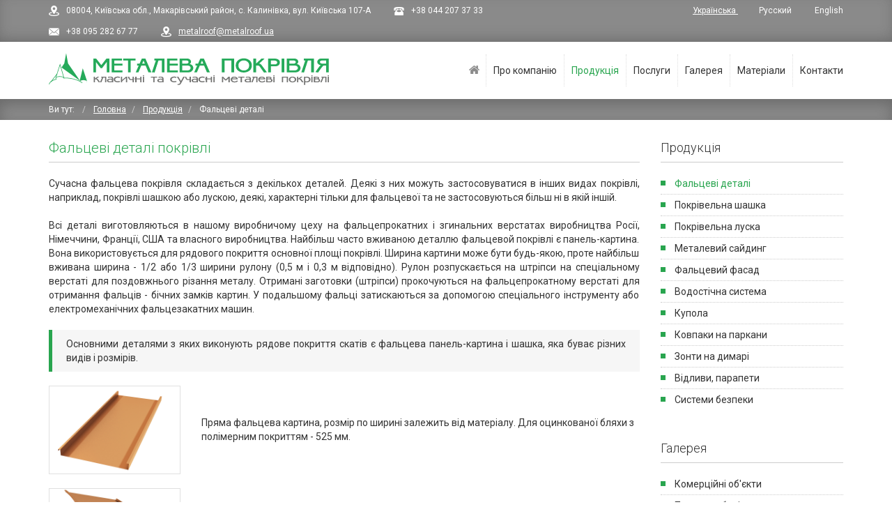

--- FILE ---
content_type: text/html; charset=utf-8
request_url: https://metalroof.ua/product/faltsevye-detali
body_size: 10341
content:
<!doctype html> 
<!--[if lt IE 7]><html class="no-js lt-ie9 lt-ie8 lt-ie7 ie6 oldie" lang="uk" dir="ltr"> <![endif]--> 
<!--[if IE 7]><html class="no-js lt-ie9 lt-ie8 ie7 oldie" lang="uk" dir="ltr"> <![endif]--> 
<!--[if IE 8]><html class="no-js lt-ie9 ie8 oldie" lang="uk" dir="ltr"> <![endif]--> 
<!--[if gt IE 8]><!--><html class="no-js" xmlns="http://www.w3.org/1999/xhtml" lang="uk" dir="ltr" prefix="og: http://ogp.me/ns#" > <!--<![endif]-->
<html moznomarginboxes mozdisallowselectionprint>
<head>
  <!-- Global site tag (gtag.js) - Google Analytics -->
<script async src="https://www.googletagmanager.com/gtag/js?id=UA-64656245-3"></script>
<script>
  window.dataLayer = window.dataLayer || [];
  function gtag(){dataLayer.push(arguments);}
  gtag('js', new Date());

  gtag('config', 'UA-64656245-3');
</script>
	<link href='https://fonts.googleapis.com/css?family=Roboto:400,500,300,700&subset=latin,cyrillic' rel='stylesheet' type='text/css'>
    <base href="https://metalroof.ua/product/faltsevye-detali" />
	<meta http-equiv="content-type" content="text/html; charset=utf-8" />
	<meta name="keywords" content="Фальцевые детали, детали фальц, панель-картина, катанный профиль, внутренний угол, наружный угол, изделие, жесть, конек, пелена, ендова, изготовление деталей крыши, элементов кровли" />
	<meta name="author" content="Super User" />
	<meta name="description" content="Панель-картины, фальцевые панели, коньки, ветровые планки, стандартные и нестандартные элементы и многое другое. Любые изделия из жести. " />
	<title>МК: Фальцевые детали кровли. Прокатка фальцевых панель картин на фальцепрокатных станках. </title>
	<link href="https://metalroof.ua/product/faltsevye-detali" rel="alternate" hreflang="uk-UA" />
	<link href="https://metalroof.ua/ru/product/faltsevye-detali" rel="alternate" hreflang="ru-RU" />
	<link href="https://metalroof.ua/en/products/roofing-elements" rel="alternate" hreflang="en-GB" />
	<link href="/templates/jblank/favicon.ico" rel="shortcut icon" type="image/vnd.microsoft.icon" />
	<link href="/media/plg_system_browserupdatewarning/css/BrowserUpdateWarning.css" rel="stylesheet" type="text/css" />
	<link href="/media/cck/css/cck.css" rel="stylesheet" type="text/css" />
	<link href="/media/cck/css/cck.content.css" rel="stylesheet" type="text/css" />
	<link href="https://metalroof.ua/templates/jblank/css/bootstrap.min.css?600" rel="stylesheet" type="text/css" media="all" />
	<link href="https://metalroof.ua/templates/jblank/css/flexslider.css?600" rel="stylesheet" type="text/css" media="all" />
	<link href="https://metalroof.ua/templates/jblank/css/owl.carousel.css?600" rel="stylesheet" type="text/css" media="all" />
	<link href="https://metalroof.ua/templates/jblank/css/template.css?000" rel="stylesheet" type="text/css" media="all" />
	<link href="/media/mod_languages/css/template.css?27e492d6fd24a0a86446545b56be4198" rel="stylesheet" type="text/css" />
	<script type="application/json" class="joomla-script-options new">{"csrf.token":"85b82bb01971af6b1c447d2d92a045ff","system.paths":{"root":"","base":""},"joomla.jtext":{"PLG_SYS_BROWSERUPDATEWARNING_JS_TIMETOUPGRADE":"It&#39;s time to upgrade your browser.","PLG_SYS_BROWSERUPDATEWARNING_JS_UPDATECURRENT":"Click here to update your current browser","PLG_SYS_BROWSERUPDATEWARNING_JS_IE":"Download Internet Explorer","PLG_SYS_BROWSERUPDATEWARNING_JS_SAFARI":"Download Safari","PLG_SYS_BROWSERUPDATEWARNING_JS_FIREFOX":"Download Firefox","PLG_SYS_BROWSERUPDATEWARNING_JS_CHROME":"Download Chrome","PLG_SYS_BROWSERUPDATEWARNING_JS_OPERA":"Download Opera","PLG_SYS_BROWSERUPDATEWARNING_JS_WHYSHOULDI":"Why you should update:","PLG_SYS_BROWSERUPDATEWARNING_JS_WHYFASTER":"Websites load faster","PLG_SYS_BROWSERUPDATEWARNING_JS_WHYSAFER":"Safer Browsing","PLG_SYS_BROWSERUPDATEWARNING_JS_WHYRENDER":"Websites render correctly","PLG_SYS_BROWSERUPDATEWARNING_JS_WHYMORE":"Other great features","PLG_SYS_BROWSERUPDATEWARNING_JS_CONTINUE":"Continue"}}</script>
	<script src="/media/system/js/mootools-core.js?27e492d6fd24a0a86446545b56be4198" type="text/javascript"></script>
	<script src="/media/system/js/core.js?27e492d6fd24a0a86446545b56be4198" type="text/javascript"></script>
	<script src="/media/system/js/mootools-more.js?27e492d6fd24a0a86446545b56be4198" type="text/javascript"></script>
	<script src="/media/plg_system_browserupdatewarning/js/BrowserUpdateWarning.js" type="text/javascript"></script>
	<script src="/media/jui/js/jquery.min.js?27e492d6fd24a0a86446545b56be4198" type="text/javascript"></script>
	<script src="/media/jui/js/jquery-noconflict.js?27e492d6fd24a0a86446545b56be4198" type="text/javascript"></script>
	<script src="/media/jui/js/jquery-migrate.min.js?27e492d6fd24a0a86446545b56be4198" type="text/javascript"></script>
	<script src="/media/jui/js/bootstrap.min.js?27e492d6fd24a0a86446545b56be4198" type="text/javascript"></script>
	<script src="/media/cck/js/cck.core-3.18.2.min.js" type="text/javascript"></script>
	<script src="/media/system/js/caption.js?27e492d6fd24a0a86446545b56be4198" type="text/javascript"></script>
	<script src="https://metalroof.ua/templates/jblank/js/owl.carousel.min.js?600" type="text/javascript"></script>
	<script src="https://metalroof.ua/templates/jblank/js/jquery.flexslider-min.js?600" type="text/javascript"></script>
	<script src="https://metalroof.ua/templates/jblank/js/template.js?600" type="text/javascript"></script>
	<script type="text/javascript">
window.addEvent('domready',function(){
Joomla.JText.load();
var plg_system_browserupdatewarning_cookie = Cookie.read('plg_system_browserupdatewarning');
	if(!plg_system_browserupdatewarning_cookie) {
		var plg_system_browserupdatewarning = new BrowserUpdateWarning({
			'opacity': 30,
			'imagesDirectory': '/media/plg_system_browserupdatewarning/images/',
			'allowContinue':true,
			'minVersion_ie':9,
			'downloadOptions':["safari","firefox","chrome","opera"]
		});
		plg_system_browserupdatewarning.check();
	}
});
var plg_system_browserupdatewarning_language = []
var plg_system_browserupdatewarning_cookiepath = '';JCck.Core.baseURI = "";JCck.Core.sourceURI = "https://metalroof.ua";jQuery(window).on('load',  function() {
				new JCaption('img.caption');
			});
	</script>
	<link href="https://metalroof.ua/product/faltsevye-detali" rel="alternate" hreflang="x-default" />
	<meta http-equiv="X-UA-Compatible" content="IE=edge">
	<meta name="viewport" content="width=device-width, initial-scale=1.0, maximum-scale=1.0, user-scalable=0">

</head>
<body class="tmpl-index itemid-219 lang-uk com-content view-article layout-none task-none zoo-itemid-0 zoo-categoryid-0 device-ios-no device-android-no device-mobile-no device-table-no">
    <div id="fb-root"></div>
	<script>(function(d, s, id) {
      var js, fjs = d.getElementsByTagName(s)[0];
      if (d.getElementById(id)) return;
      js = d.createElement(s); js.id = id;
      js.src = "//connect.facebook.net/ru_RU/sdk.js#xfbml=1&version=v2.4&appId=300023943342598";
      fjs.parentNode.insertBefore(js, fjs);
    }(document, 'script', 'facebook-jssdk'));</script>
	<div id="wrap">
        <div class="contactsHeader darkGrey">
            <div class="container">
                <div class="row">
                    <div class="col-md-8 col-sm-7">
                        

<div class="custom headerContact"  >
	<ul>
<li>08004, Київська обл., Макарівський район, с. Калинівка, вул. Київська&nbsp;107-А</li>
<li>+38 044&nbsp;207 37 33</li>
<li>+38 095 282 67 77</li>
<li><span style="text-decoration: underline;"><a href="mailto:metalroof@metalroof.ua">metalroof@metalroof.ua</a></span></li>
</ul></div>

                    </div>
                    <div class="col-md-4 col-sm-5">
                        <div class="mod-languages">

	<ul class="lang-inline" dir="ltr">
									<li class="lang-active">
			<a href="https://metalroof.ua/product/faltsevye-detali">
							Українська						</a>
			</li>
								<li>
			<a href="/ru/product/faltsevye-detali">
							Русский						</a>
			</li>
								<li>
			<a href="/en/products/roofing-elements">
							English						</a>
			</li>
				</ul>

</div>

                    </div>
                </div>
            </div>
        </div>
        <div class="header noprint">
            <div class="container">
                <a class="uk-UA logo" href="/"></a>
                <a id="menuOpen" class="toggle-switch">
                	<span>toggle menu</span>
                </a>
                <div class="main-nav">
                	<a id="menuClose" class="toggle-switch active">
                        <span>toggle menu</span>
                    </a>
                    <ul class="nav menu" id="dropdown">
<li class="item-213"><a href="/" >Головна</a></li><li class="item-214 deeper parent"><a href="/company" >Про компанію</a><ul class="nav-child unstyled small"><li class="item-215"><a href="/company/news" >Новини</a></li><li class="item-216"><a href="/company/proizvodstvo" >Виробництво</a></li><li class="item-217"><a href="/company/otzyvy" >Відгуки</a></li></ul></li><li class="item-218 active deeper parent"><a href="/product" >Продукція</a><ul class="nav-child unstyled small"><li class="item-219 current active"><a href="/product/faltsevye-detali" >Фальцеві деталі</a></li><li class="item-220"><a href="/product/krovelnaya-shashka" >Покрівельна шашка</a></li><li class="item-221"><a href="/product/krovelnaya-cheshuya" >Покрівельна луска</a></li><li class="item-222"><a href="/product/metallicheskij-sajding" >Металевий сайдинг</a></li><li class="item-223"><a href="/product/fasadnyj-sajding" >Фальцевий фасад</a></li><li class="item-224"><a href="/product/vodostochnaya-sistema" >Водостічна система</a></li><li class="item-225"><a href="/product/izgotovlenie-kupolov" >Купола</a></li><li class="item-226"><a href="/product/kolpaki-na-zabory" >Ковпаки на паркани</a></li><li class="item-227"><a href="/product/zonty-na-dymokhody" >Зонти на димарі</a></li><li class="item-228"><a href="/product/otlivy-parapety" >Відливи, парапети</a></li><li class="item-229"><a href="/product/sistemy-bezopasnosti" >Системи безпеки</a></li></ul></li><li class="item-230 deeper parent"><a href="/service" >Послуги</a><ul class="nav-child unstyled small"><li class="item-231"><a href="/service/ustrojstvo-karkasa-krovli" >Монтаж каркасу покрівлі</a></li><li class="item-232"><a href="/service/faltsevaya-krovlya" >Монтаж фальцевої покрівлі</a></li><li class="item-233"><a href="/service/krovlya-shashkoj-i-cheshuej" >Монтаж покрівлі шашкою і лускою</a></li><li class="item-234"><a href="/service/mansardnye-okna" >Монтаж мансардних вікон</a></li><li class="item-235"><a href="/service/sistemy-bezopasnosti" >Встановлення систем безпеки</a></li><li class="item-236"><a href="/service/vodostochnaya-sistema" >Улаштування водостічної системи</a></li><li class="item-237"><a href="/service/izgotovlenie-kupolov" >Виготовлення куполів</a></li><li class="item-238"><a href="/service/mednaya-krovlya" >Мідна покрівля</a></li><li class="item-239"><a href="/service/titan-tsinkovaya-krovlya" >Титан-цинкова покрівля</a></li><li class="item-355"><a href="/service/montazh-slantsevoji-pokrivli" >Монтаж сланцевої покрівлі</a></li><li class="item-332"><a href="/service/montazh-plaskoji-pokrivli" >Монтаж пласкої покрівлі</a></li><li class="item-240"><a href="/service/remont-krovli" >Ремонт покрівлі</a></li></ul></li><li class="item-241 divider deeper parent"><span class="separator">
	Галерея</span>
<ul class="nav-child unstyled small"><li class="item-242"><a href="/gallery/kommercheskie-ob-ekty" >Комерційні об'єкти</a></li><li class="item-243"><a href="/gallery/chastnoe-stroitelstvo" >Приватне будівництво</a></li><li class="item-244"><a href="/gallery/kupola" >Купола</a></li><li class="item-346"><a href="/gallery/slantsevaya-krovlya" >Сланець, черепиця</a></li><li class="item-328"><a href="/gallery/plaski-krivli" >Пласкi покрiвлi</a></li><li class="item-245"><a href="/gallery/drugoe" >Ремонт покрівлі</a></li></ul></li><li class="item-246 deeper parent"><a href="/materials" >Матеріали</a><ul class="nav-child unstyled small"><li class="item-247"><a href="/materials/izolyatsionnyj-materrial-steico" >STEICO</a></li><li class="item-248"><a href="/materials/euramax" >Euramax</a></li><li class="item-249"><a href="/materials/fakro" >FAKRO</a></li><li class="item-250"><a href="/materials/nedzink" >NedZink</a></li><li class="item-251"><a href="/materials/vm-zinc" >VM ZINC</a></li><li class="item-252"><a href="/materials/rheinzink" >RHEINZINK</a></li><li class="item-253"><a href="/materials/aurubis-luvata" >Aurubis Luvata</a></li><li class="item-254"><a href="/materials/metalimex-med-povrly" >Metalimex Med Povrly</a></li><li class="item-255"><a href="/materials/eurovent" >Eurovent</a></li><li class="item-256"><a href="/materials/elval-colour" >Elval Colour</a></li><li class="item-336"><a href="/materials/tekhnonikol" >ТехноНІКОЛЬ</a></li><li class="item-337"><a href="/materials/flagon" >Flagon</a></li><li class="item-338"><a href="/materials/sika" >Sika</a></li></ul></li><li class="item-259"><a href="/contacts" >Контакти</a></li></ul>

                </div>
            </div>
        </div>
                	<div class="darkGrey breadcrumbs noprint">
            	<div class="container">
            		<div aria-label="Путь к странице" role="navigation">
	<ul itemscope itemtype="https://schema.org/BreadcrumbList" class="breadcrumb">
					<li>
				Ви тут:&#160;
			</li>
		
						<li itemprop="itemListElement" itemscope itemtype="https://schema.org/ListItem">
											<a itemprop="item" href="/" class="pathway"><span itemprop="name">Головна</span></a>
					
											<span class="divider">
							<img src="/media/system/images/arrow.png" alt="" />						</span>
										<meta itemprop="position" content="1">
				</li>
							<li itemprop="itemListElement" itemscope itemtype="https://schema.org/ListItem">
											<a itemprop="item" href="/product" class="pathway"><span itemprop="name">Продукція</span></a>
					
											<span class="divider">
							<img src="/media/system/images/arrow.png" alt="" />						</span>
										<meta itemprop="position" content="2">
				</li>
							<li itemprop="itemListElement" itemscope itemtype="https://schema.org/ListItem" class="active">
					<span itemprop="name">
						Фальцеві деталі					</span>
					<meta itemprop="position" content="3">
				</li>
				</ul>
</div>

                </div>
            </div>
            <div class="preImage">
            	
            </div>
        	<div class="container">
            	<div class="row">
                	<div class="col-md-9">
                    	    <div id="system-message-container">

        
    </div>
                        <div class="print">
                        	<div class="row">
                            	<div class="col-sm-3">
                                	<img src="/templates/jblank/images/logo.svg">
                                </div>
                                <div class="col-sm-3">
                                	г. Киев, ул. Чадаева, 2-Б
                                </div>
                                <div class="col-sm-3">
                                	+38 (044) 362-10-70
                                </div>
                                <div class="col-sm-3">
                                	metalroof@metalroof.ua
                                </div>
                            </div>
                        </div>
                    	<div class="item-page weight400" itemscope itemtype="http://schema.org/Article">
	<meta itemprop="inLanguage" content="uk-UA" />

		
		
	<div class="pageHeader">
		<h1 class="headerH1" itemprop="name">
			Фальцеві деталі покрівлі		</h1>
		<div class="pagePagination">
        		            
                        </div>
	</div>
    
				
	
	
		
								<div itemprop="articleBody">
		<div class="productFullText">
	<p>Сучасна фальцева покрівля складається з декількох деталей. Деякі з них можуть застосовуватися в інших видах покрівлі, наприклад, покрівлі шашкою або лускою, деякі, характерні тільки для фальцевої та не застосовуються більш ні в якій іншій.</p>
<p>Всі деталі виготовляються в нашому виробничому цеху на фальцепрокатних і згинальних верстатах виробництва Росії, Німеччини, Франції, США та власного виробництва. Найбільш часто вживаною деталлю фальцевой покрівлі є панель-картина. Вона використовується для рядового покриття основної площі покрівлі. Ширина картини може бути будь-якою, проте найбільш вживана ширина - 1/2 або 1/3 ширини рулону (0,5 м і 0,3 м відповідно). Рулон розпускається на штріпси на спеціальному верстаті для поздовжнього різання металу. Отримані заготовки (штріпси) прокочуються на фальцепрокатному верстаті для отримання фальців - бічних замків картин. У подальшому фальці затискаються за допомогою спеціального інструменту або електромеханічних фальцезакатних машин.</p><blockquote>
	<p>Основними деталями з яких виконують рядове покриття скатів є фальцева панель-картина і шашка, яка буває різних видів і розмірів.</p>
</blockquote>
<div class="row listRow vertical-align">
	<div class="col-sm-3"><img src="/images/Article-image/Products/Falc/new/001.jpg" alt="" />
	</div>
	<div class="col-sm-9">Пряма фальцева картина, розмір по ширині залежить від матеріалу. Для оцинкованої бляхи з полімерним покриттям - 525 мм.</div>
</div>
<div class="row listRow vertical-align">
	<div class="col-sm-3"><img src="/images/Article-image/Products/Falc/new/002.jpg" alt="" />
	</div>
	<div class="col-sm-9">Криволінійна фальцева картина. Виготовляється на фальцепрокатному верстаті, після чого, задається необхідний радіус.</div>
</div>
<div class="row listRow vertical-align">
	<div class="col-sm-3"><img src="/images/Article-image/Products/Falc/new/003.jpg" alt="" />
	</div>
	<div class="col-sm-9">Трапецієвидна фальцева картина. Звуження до краю картини розраховується індивідуально.</div>
</div>
<div class="row listRow vertical-align">
	<div class="col-sm-3"><img src="/images/Article-image/Products/Falc/new/004.jpg" alt="" />
	</div>
	<div class="col-sm-9">Шашка пласка, стандартні розміри - 250х250 мм, 330х330 мм, 410х410 мм, 500х500 мм (з розрахунку мінімальних відходів).</div>
</div>
<div class="row listRow vertical-align">
	<div class="col-sm-3"><img src="/images/Article-image/Products/Falc/new/005.jpg" alt="" />
	</div>
	<div class="col-sm-9">Шашка об'ємна (луска), стандартні розміри - 250х250 мм, 330х330 мм, 410х410 мм, 500х500 мм (з розрахунку мінімальних відходів).</div>
</div><blockquote>
	<p>Для виконання розжолобка на стиках скатів використовуються єндови. Вони бувають двох видів – прямі та радіусні. Технологія виготовлення радіусної єндови для обходу круглих вікон і для виконання розжолобка криволінійних скатів, є нашим власним винаходом. Виконати таку ендову можуть тільки фахівці нашої компанії на спеціальному обладнанні. Особливістю виконання криволінійної єндови в нашій компанії є відсутність стиків замків і з'єднань. Розжолобок виконується цільним, що виключає ймовірність його протікання.</p>
</blockquote>
<div class="row listRow vertical-align">
	<div class="col-sm-3"><img src="/images/Article-image/Products/Falc/new/006.jpg" alt="" />
	</div>
	<div class="col-sm-9">Пряма єндова - місце стику площин двох схилів даху, де утворюється внутрішній кут. Виконується цільною деталлю.</div>
</div>
<div class="row listRow vertical-align">
	<div class="col-sm-3"><img src="/images/Article-image/Products/Falc/new/007.jpg" alt="" />
	</div>
	<div class="col-sm-9">Радіусна єндова - елемент покрівлі, з'єднує радіусні скати (врізання куполів в прямолінійні скати).</div>
</div><blockquote>
	<p>Коник фальцевої покрівлі виконується декількома способами. Найбільш часто вживаний - заклепка коника в одинарний або подвійний фальцевий замок. Цей спосіб застосовується як для фальцевих панелей, так і для покрівлі шашкою. Ще один вид коника - вентильований, або об'ємний. Такий коник забезпечує вентиляцію покрівлі.</p>
</blockquote>
<div class="row listRow vertical-align">
	<div class="col-sm-3"><img src="/images/Article-image/Products/Falc/new/008.jpg" alt="" />
	</div>
	<div class="col-sm-9">Прямий коник для фальцевої покрівлі.</div>
</div>
<div class="row listRow vertical-align">
	<div class="col-sm-3"><img src="/images/Article-image/Products/Falc/new/009.jpg" alt="" />
	</div>
	<div class="col-sm-9">Вентильований об'ємний коник для фальцевої покрівлі.</div>
</div><blockquote>
	<p>Велика увага при застосуванні фальцевої технології покрівлі надається обходу димарів, вентиляційних шахт, мансардних вікон і т.д. Для цього застосовуються оклади (коміри). Всі вони виконуються за принципом відводу води від проблемних місць і недопущення снігових кишень. Оклад димаря є важливою частиною фальцевой покрівлі, гармонійно вписується в загальну картину покрівлі та надійно захищає від протікання. Оклади бувають різних форм і розмірів і можуть застосовуватися для круглих труб (наприклад фанових) і для вентшахт прямокутної форми. Для додання завершеної форми димарю або вентшахти, а також для захисту самого димоходу від впливу атмосферних опадів застосовуються зонти різної форми.</p>
</blockquote>
<div class="row listRow vertical-align">
	<div class="col-sm-3"><img src="/images/Article-image/Products/Falc/new/0010.jpg" alt="" />
	</div>
	<div class="col-sm-9">Оклад димаря, всі з'єднання виконані у вигляді фальцевих замків.</div>
</div>
<div class="row listRow vertical-align">
	<div class="col-sm-3"><img src="/images/Article-image/Products/Falc/new/0011.jpg" alt="" />
	</div>
	<div class="col-sm-9">Разуклонку для поперечного вентканала, всі з'єднання виконані у вигляді фальцевих замків.</div>
</div><blockquote>
	<p>Фальцева покрівля не закінчується тільки укладанням фальцевих панелей або шашки. За допомогою фальцевих замків можна гарно та надійно захистити торці покрівлі, парапети, зробити довговічне примикання до стіни. Ніяких саморізів і улаштування «внахлест»! Все робиться за допомогою фальцевих замків і прихованого кріплення. Нами не застосовуються стандартні деталі, а виготовляються по місцю індивідуальні планки, що дозволяє найбільш точно і економно використовувати матеріал.</p>
</blockquote>
<div class="row listRow vertical-align">
	<div class="col-sm-3"><img src="/images/Article-image/Products/Falc/new/0012.jpg" alt="" />
	</div>
	<div class="col-sm-9">Пряма парапетна планка примикання, кріпиться до стартових планок, що дозволяє уникнути наскрізних отворів.</div>
</div>
<div class="row listRow vertical-align">
	<div class="col-sm-3"><img src="/images/Article-image/Products/Falc/new/0013.jpg" alt="" />
	</div>
	<div class="col-sm-9">Планка примикання до стіни, необхідна при примиканні покрівлі до стіни. При монтажі штроба герметизується за допомогою герметика.</div>
</div>
<div class="row listRow vertical-align">
	<div class="col-sm-3"><img src="/images/Article-image/Products/Falc/new/0014.jpg" alt="" />
	</div>
	<div class="col-sm-9">Торцева планка, кріпиться за допомогою фальцевого замка.</div>
</div>
<div class="row listRow vertical-align">
	<div class="col-sm-3"><img src="/images/Article-image/Products/Falc/new/0015.jpg" alt="" />
	</div>
	<div class="col-sm-9">Вітрова планка, кріпиться за допомогою фальцевого замка.</div>
</div><blockquote>
	<p>Для улаштування системи водостоків для фальцевої покрівлі підійде будь-яка стандартна водостічна система. Але в фальцевій покрівлі застосовуються й інші рішення. Одне з них - стандартна врізна (або настінна) водостічна ринва, яка забезпечує не тільки водовідведення, а й ефективне снігозатримання. Так само, часто застосовується підвісна водостічна ринва, яка монтується або до крокв, або до лобової (торцевого) дошки, яка розташовується під звісом.</p>
	<p>У разі наявності на фасаді декоративних карнизів, або необхідності зробити ринву малопомітною використовують приховану ринву, яку можно робити як із зовнішніми воронками так і з використанням прихованих воронок. Іноді виникає ситуація, коли необхідно виконати криволінійну або радісну ринву. Прихована ринва може бути вигнута по радіусу або зроблена криволінійною, що при застосуванні звичайної стандартної водостічної системи неможливо.</p>
</blockquote>
<div class="row listRow vertical-align">
	<div class="col-sm-3"><img src="/images/Article-image/Products/Falc/new/0016.jpg" alt="" />
	</div>
	<div class="col-sm-9">Настінна ринва, класична ринва для фальцевої покрівлі.</div>
</div>
<div class="row listRow vertical-align">
	<div class="col-sm-3"><img src="/images/Article-image/Products/Falc/new/0017_001.jpg" alt="" />
	</div>
	<div class="col-sm-9">Підвісна ринва, монтується під звісом даху за допомогою спеціальних металевих кронштейнів.</div>
</div>
<div class="row listRow vertical-align">
	<div class="col-sm-3"><img src="/images/Article-image/Products/Falc/new/0017.jpg" alt="" />
	</div>
	<div class="col-sm-9">Прихована ринва, монтується на зварні кронштейни, що дозволяє витримати величезну вагу снігу і льоду.</div>
</div><blockquote>
	<p>Ефективна робота мансардної покрівлі неможлива без наявність хорошої вентиляції. Для фальцевих покрівель та покрівель шашкою застосовують аератори різної конструкції. Основна функція аератора - вивід повітря із-під підкровельного простору. Аератори врізаються в покрівлю і кріпляться прихованим кріпленням, без перфорації покрівельного покриття.</p>
</blockquote>
<div class="row listRow vertical-align">
	<div class="col-sm-3"><img src="/images/Article-image/Products/Falc/new/0018.jpg" alt="" />
	</div>
	<div class="col-sm-9">Аератор для фальцевої покрівлі.</div>
</div>
<div class="row listRow vertical-align">
	<div class="col-sm-3"><img src="/images/Article-image/Products/Falc/new/0019.jpg" alt="" />
	</div>
	<div class="col-sm-9">Аератор для шашки (луски).</div>
</div>
<div class="row listRow vertical-align">
	<div class="col-sm-3"><img src="/images/Article-image/Products/Falc/new/0020.jpg" alt="" />
	</div>
	<div class="col-sm-9">Аератор для фальцевої покрівлі з малим кутом ухилу.</div>
</div><blockquote>
	<p>Крім самої покрівлі, часто необхідно встановити жерстяні відливи на фасадний декор, відливи вікон, балконів і т.д. Це продовження загальної концепції фальцевої покрівлі. Всі відливи виготовляються за розміром, з'єднуються в замок, що виключає протікання і зберігає фасад на довгі роки. Для майстрів бляхарів немає проблеми виготовити радісний або дугового відлив.</p>
</blockquote>
<div class="row listRow vertical-align">
	<div class="col-sm-3"><img src="/images/Article-image/Products/Falc/new/0021.jpg" alt="" />
	</div>
	<div class="col-sm-9">Прямий відлив, втановлюється обов'язково з ухилом «від вікна», щоб вода не застоювалася і відводилася від рами.</div>
</div>
<div class="row listRow vertical-align">
	<div class="col-sm-3"><img src="/images/Article-image/Products/Falc/new/0022.jpg" alt="" />
	</div>
	<div class="col-sm-9">Горизонтальний радісний відлив, виготовляється цільним, без стиків, що дозволяє забезпечити надійний захист від води.</div>
</div>
<div class="row listRow vertical-align">
	<div class="col-sm-3"><img src="/images/Article-image/Products/Falc/new/0023.jpg" alt="" />
	</div>
	<div class="col-sm-9">Вертикальний радісний відлив, виготовляється цілісним.</div>
</div></div>	</div>
    
					</div>


                        <div class="print">
                        	<div class="row">
                            	<div class="col-sm-3">
                                	<img src="/templates/jblank/images/logo.svg">
                                </div>
                                <div class="col-sm-3">
                                	г. Киев, ул. Чадаева, 2-Б
                                </div>
                                <div class="col-sm-3">
                                	+38 (044) 360-22-25
                                </div>
                                <div class="col-sm-3">
                                	metalroof@metalroof.ua
                                </div>
                            </div>
                        </div>
                        <div class="cls"></div>
                        
                    </div>
                                        	<div class="col-md-3 rightCol">
                        			<div class="module right-module">
			                <div class="headerH2">Продукція</div>
                        <ul class="nav menu right-menu">
<li class="item-219 current active"><a href="/product/faltsevye-detali" >Фальцеві деталі</a></li><li class="item-220"><a href="/product/krovelnaya-shashka" >Покрівельна шашка</a></li><li class="item-221"><a href="/product/krovelnaya-cheshuya" >Покрівельна луска</a></li><li class="item-222"><a href="/product/metallicheskij-sajding" >Металевий сайдинг</a></li><li class="item-223"><a href="/product/fasadnyj-sajding" >Фальцевий фасад</a></li><li class="item-224"><a href="/product/vodostochnaya-sistema" >Водостічна система</a></li><li class="item-225"><a href="/product/izgotovlenie-kupolov" >Купола</a></li><li class="item-226"><a href="/product/kolpaki-na-zabory" >Ковпаки на паркани</a></li><li class="item-227"><a href="/product/zonty-na-dymokhody" >Зонти на димарі</a></li><li class="item-228"><a href="/product/otlivy-parapety" >Відливи, парапети</a></li><li class="item-229"><a href="/product/sistemy-bezopasnosti" >Системи безпеки</a></li></ul>
		</div>
	
                            		<div class="module right-module">
			                <div class="headerH2">Галерея</div>
                        <ul class="nav menu right-menu">
<li class="item-242"><a href="/gallery/kommercheskie-ob-ekty" >Комерційні об'єкти</a></li><li class="item-243"><a href="/gallery/chastnoe-stroitelstvo" >Приватне будівництво</a></li><li class="item-244"><a href="/gallery/kupola" >Купола</a></li><li class="item-346"><a href="/gallery/slantsevaya-krovlya" >Сланець, черепиця</a></li><li class="item-328"><a href="/gallery/plaski-krivli" >Пласкi покрiвлi</a></li><li class="item-245"><a href="/gallery/drugoe" >Ремонт покрівлі</a></li></ul>
		</div>
	
                        </div>
                                    </div>
                <div class="afterContent">
                	
                </div>
            </div>
            <div class="postComponent">
            	
            </div>
            <div id="push"></div>
    </div>
    
    <div id="footer" class="footer noprint">
    	<div class="partners">
        	<div class="container">
        		<div class="owl-carousel menupartnersImage" id="partners">
<div class="item-135"><span><img src="/images/Partners/c1.jpg" alt="C1" /></span></div><div class="item-136"><span><img src="/images/Partners/c2.jpg" alt="C2" /></span></div><div class="item-137"><span><img src="/images/Partners/c3-1.jpg" alt="C3" /></span></div><div class="item-138"><span><img src="/images/Partners/c4.jpg" alt="C4" /></span></div><div class="item-139"><span><img src="/images/Partners/c5.jpg" alt="C5" /></span></div><div class="item-140"><span><img src="/images/Partners/c6.jpg" alt="C6" /></span></div><div class="item-141"><span><img src="/images/Partners/c7.jpg" alt="C7" /></span></div><div class="item-142"><span><img src="/images/Partners/8-1.jpg" alt="C8" /></span></div><div class="item-143"><span><img src="/images/Partners/c9.jpg" alt="C9" /></span></div><div class="item-147"><span><img src="/images/Partners/c10.jpg" alt="C10" /></span></div><div class="item-156"><span><img src="/images/Partners/11.jpg" alt="C11" /></span></div><div class="item-157"><span><img src="/images/Partners/c12.jpg" alt="C12" /></span></div><div class="item-158"><span><img src="/images/Partners/c13.jpg" alt="C13" /></span></div><div class="item-211"><span><img src="/images/Partners/c15.jpg" alt="C15" /></span></div><div class="item-342"><span><img src="/images/Partners/c16.jpg" alt="С16" /></span></div><div class="item-343"><span><img src="/images/Partners/c18.jpg" alt="C17" /></span></div><div class="item-344"><span><img src="/images/Partners/c17.jpg" alt="C18" /></span></div></div>

            </div>
        </div>
        <div class="contactsFooter darkGrey">
        	<div class="container">
            	<div class="copyright">
                	© 2025 ТОВ &#34;Металева Покрівля&#34;                </div>
                

            </div>
        </div>
    </div>
        
    <script>
		jQuery( "#menuOpen" ).click(function() {
			jQuery( ".main-nav" ).removeClass("active");
			jQuery( ".main-nav" ).addClass("active");
		});
		jQuery( "#menuClose, .main-nav a" ).click(function() {
			jQuery( ".main-nav" ).removeClass("active");
		});
	</script>
    <!-- Start SiteHeart code -->
	<script>
        (function(){
        var widget_id = 780275;
        _shcp =[{widget_id : widget_id}];
        var lang =(navigator.language || navigator.systemLanguage 
        || navigator.userLanguage ||"en")
        .substr(0,2).toLowerCase();
        var url ="widget.siteheart.com/widget/sh/"+ widget_id +"/"+ lang +"/widget.js";
        var hcc = document.createElement("script");
        hcc.type ="text/javascript";
        hcc.async =true;
        hcc.src =("https:"== document.location.protocol ?"https":"http")
        +"://"+ url;
        var s = document.getElementsByTagName("script")[0];
        s.parentNode.insertBefore(hcc, s.nextSibling);
        })();
    </script>
    <!-- End SiteHeart code -->
</body>
</html>


--- FILE ---
content_type: text/css
request_url: https://metalroof.ua/media/plg_system_browserupdatewarning/css/BrowserUpdateWarning.css
body_size: 729
content:
/* ------------------------------------------------------------------------------------------------------------------------------
 *	Browser Update Warning Popup
 * ------------------------------------------------------------------------------------------------------------------------------ */

	#BrowserUpdateWarningShade {
		position: fixed;
		left:0;
		right:0;
		top:0;
		bottom:0;
		z-index:100000;
		background-color:#000;
	}
	
	#BrowserUpdateWarningWrapper {
		position: fixed;
		z-index:100001;
		left:0;
		right:0;
		top:0;
		bottom:0;
		
		overflow:auto;
	}
	
	#BrowserUpdateWarningContent {
		width:700px;
		margin: 30px auto 0 auto;
		padding:25px;
		background-color:#333;
		border: solid 1px #444;
		position:relative;
	}
	
	#BrowserUpdateWarningContent * {
		font-family: Arial, sans-serif;
	}

	
	#BrowserUpdateWarningContent h1,
	#BrowserUpdateWarningContent h2,
	#BrowserUpdateWarningContent .yourBrowser a {
		margin:0px;
	}
	
	#BrowserUpdateWarningContent h1 {
		margin-bottom:16px;
		color:#fff;
		font-size:32px;
	}
	
	#BrowserUpdateWarningContent h2 {
		color:#ddd;
		font-size: 18px;
	}
	
	#BrowserUpdateWarningContent .yourBrowser {
		margin-bottom:15px;
		padding:12px 12px 6px 12px;
		background-color: #272727;
	}
	
	#BrowserUpdateWarningContent .yourBrowser img {
		width:60px;
		height:60px;
	}
	
	#BrowserUpdateWarningContent .yourBrowser a {
		vertical-align:25px;
		color:#bbb;
		text-decoration: none;
		font-weight:bold;
		padding: 20px 0px;
		margin-left:10px;
		display: inline-block;
		width: 600px;
	}
	
	#BrowserUpdateWarningContent .yourBrowser a:hover {
		color:#ddd;
	}
	
	#BrowserUpdateWarningContent .whyUpgrade {
		width:300px;
		float:right;
		padding-left:12px;
	}
	
	#BrowserUpdateWarningContent .whyUpgrade ul {
		list-style: disc;
		-webkit-margin-before: 0;
		-webkit-margin-after: 0;
		
	}
	
	#BrowserUpdateWarningContent .whyUpgrade ul li {
		font-size:14px;
		color:#aaa;
	}
	
	#BrowserUpdateWarningContent .otherBrowsers {
		float:left;
		width:380px;
	}
	
	#BrowserUpdateWarningContent .otherBrowsers a {
		display:block;
		color:#bbb;
		text-decoration: none;
		padding:4px;
		background-color:#272727;
		margin-bottom:7px;
                text-align:left;
	}
	
	#BrowserUpdateWarningContent .otherBrowsers a:hover {
		background-color:#2c2c2c;
		color:#ddd;
	}
	
	#BrowserUpdateWarningContent .otherBrowsers a img {
		border: 0;
		vertical-align:-15px;
		margin-right:10px;
		width:40px;
		height:40px;
	}
	
	#BrowserUpdateWarningContent .continueToSite {
		position: absolute;
		bottom:15px;
		right:15px;
		padding: 5px 12px;
		background-color:#555;
		border: solid 1px #444;
		font-size:14px;
		font-weight:bold;
		color:#fff;
		text-decoration:none;
		display:block;
	}
	
	#BrowserUpdateWarningContent .continueToSite:hover {
		background-color: #666;
	}
	
	
	
	
	

--- FILE ---
content_type: text/css
request_url: https://metalroof.ua/templates/jblank/css/template.css?000
body_size: 8089
content:
div.cck_contents.cck_content div.cck_label, div.cck_contents.cck_content div.cck_label label, div.cck_contents.cck_content div.cck_value, div.cck_contents.cck_content div.cck_value.cck_value_wysiwyg_editor p {
	line-height:20px;
}
div.cck_contents.cck_content div.cck_value.cck_value_wysiwyg_editor {
	margin:0;
	padding:0;
}
.cls {
	display:block;
	clear:both;
}
html,
body {
    height: 100%;
}
body {
	font-family: 'Roboto', sans-serif;
	font-size:14px;
	font-weight:400;
	line-height:20px;
	color:#333333;
}
.darkGrey {
	background:rgba(132,132,132,0.95);
}
a {
	color:#29A54F;
}
a:hover, a:focus {
	text-decoration:none;
	color:#999999;
}
img {
	max-width:100%;
}
p {
	margin: 0 0 20px;
}
.headerH2, .headerH3, .listHeader {
	display: block;
	font-size: 18px;
	font-weight: 300;
	position: relative;
	line-height:40px;
	border-bottom:1px solid #ccc;
}
a, a:hover, a:focus {
	outline:none;
}
.headerH3, div[itemprop="articleBody"] .headerH3 {
	line-height:40px !important;
	font-size: 20px;
	border-bottom:1px dashed #CCCCCC;
}
.headerH1, .subheading-category {
	display: block;
	font-size: 20px;
	font-weight: 300;
	position: relative;
	line-height:30px;
	padding-bottom:5px;
	padding-top:5px;
	color:#29A54F;
	border-bottom:1px solid #ccc;
	margin-bottom:20px;
}
.withPagination .headerH1 {
	padding-right:85px;
}
.hideTitle .pageHeader {
	display:none;
}
.breadcrumb {
	margin:0;
	padding:0;
	background:none;
}
.breadcrumb li {
	line-height:30px;
	font-size:85%;
	color:#FFFFFF;
	display:inline;
	white-space:nowrap;
}
.breadcrumb li a {
	color:#FFFFFF;
	text-decoration:underline;
}
.breadcrumb li a:hover {
	text-decoration:none;
}
.breadcrumb>.active {
	color:#FFFFFF;
}
.divider {
	display:none;
}
.darkGrey.breadcrumbs {
	-webkit-box-shadow: inset 0px 7px 20px 0px rgba(50, 50, 50, 0.36);
	-moz-box-shadow:    inset 0px 7px 20px 0px rgba(50, 50, 50, 0.36);
	box-shadow:         inset 0px 7px 20px 0px rgba(50, 50, 50, 0.36);
}
.flexslider .slides > li {
	display: none;
	-webkit-backface-visibility: hidden;
}
.singlePage ul {
	list-style:none;
	margin:0;
	padding:0;
	margin:20px 0;
}
.singlePage ul li {
	position: relative;
	display: block;
	padding-left: 20px;
	padding:5px 0 5px 20px;
	line-height:20px;
	border-bottom:1px dashed #efefef;
}
.singlePage ul li:last-child {
	border-bottom:0;
}
.singlePage ul li:before {
	content: '';
	display: inline-block;
	position: absolute;
	left: 0px;
	top: 11px;
	width: 7px;
	height: 7px;
	background: #29a54f;
}
.singlePage p strong {
	font-size:18px;
	font-weight:400;
}
.v-align {
	display: table;
	height: 100%;
	position: relative;
}
.v-align-middle {
	display: table-cell;
	vertical-align: middle;
	width: 100%;
}
.show-xs {
	display:none;
}
.print {
	display:none;
}
.addthis_button_pinterest_pinit{
	width:45px !important;
}
@media print {
* {
    background: transparent !important;
    color: #000 !important; /* Black prints faster: h5bp.com/s */
    box-shadow: none !important;
    text-shadow: none !important;
	font-family:"Gill Sans", "Gill Sans MT", "Myriad Pro", "DejaVu Sans Condensed", Helvetica, Arial, sans-serif;
}
@page {
	size: auto; 
	margin: 0mm;
}
.pagePagination {
	display:none !important;
}
.flexslider {
	margin-bottom:20px;
}
.ul-horizontal li {
	padding:3px 0;
}
h1, h2, h3, h4, h5 {
	margin:20px 0 !important;
}
.withPagination .headerH1 {
	margin-top:15px !important;
	margin-bottom:0px !important;
}
#gallery-slider {
	padding-top:0 !important;
}
body {
	background-color:#FFFFFF; 
	margin: 0px;
	font-size:14px !important;
}
#BrowserPrintDefaults{display:none} 
.print {
	font-size:10px;
	display:block;
	margin-top:20px;
	padding:15px;
	border-bottom:1px solid #ccc;
	border-top:1px solid #ccc;
}
a, a:visited {
    text-decoration: underline;
}

a[href]:after {
    content: "";
}

abbr[title]:after {
    content: "";
}

/*
 * Don't show links for images, or javascript/internal links
 */
.ir a:after,
a[href^="javascript:"]:after,
a[href^="#"]:after {
    content: "";
}
a {
	color:#333 !important;
	text-decoration:none !important;
}
pre, blockquote {
    border: 1px solid #999;
    page-break-inside: avoid;
}

thead {
    display: table-header-group; /* h5bp.com/t */
}

tr, img {
    page-break-inside: avoid;
}

img {
    max-width: 100% !important;
}

@page {
    margin: 0.5cm;
}

p, h2, h3 {
    orphans: 3;
    widows: 3;
}

h2, h3 {
    page-break-after: avoid;
}
.noprint {
	display:none !important;
	overflow:hidden !important;
	height:0 !important;
	margin:0 !important;
	padding:0 !important;
}
.col-sm-1, .col-sm-2, .col-sm-3, .col-sm-4, .col-sm-5, .col-sm-6, .col-sm-7, .col-sm-8, .col-sm-9, .col-sm-10, .col-sm-11, .col-sm-12 {
    float: left;
  }
  .col-sm-12 {
    width: 100%;
  }
  .col-sm-11 {
    width: 91.66666667%;
  }
  .col-sm-10 {
    width: 83.33333333%;
  }
  .col-sm-9 {
    width: 75%;
  }
  .col-sm-8 {
    width: 66.66666667%;
  }
  .col-sm-7 {
    width: 58.33333333%;
  }
  .col-sm-6 {
    width: 50%;
  }
  .col-sm-5 {
    width: 41.66666667%;
  }
  .col-sm-4 {
    width: 33.33333333%;
  }
  .col-sm-3 {
    width: 25%;
  }
  .col-sm-2 {
    width: 16.66666667%;
  }
  .col-sm-1 {
    width: 8.33333333%;
  }
  .col-sm-pull-12 {
    right: 100%;
  }
  .col-sm-pull-11 {
    right: 91.66666667%;
  }
  .col-sm-pull-10 {
    right: 83.33333333%;
  }
  .col-sm-pull-9 {
    right: 75%;
  }
  .col-sm-pull-8 {
    right: 66.66666667%;
  }
  .col-sm-pull-7 {
    right: 58.33333333%;
  }
  .col-sm-pull-6 {
    right: 50%;
  }
  .col-sm-pull-5 {
    right: 41.66666667%;
  }
  .col-sm-pull-4 {
    right: 33.33333333%;
  }
  .col-sm-pull-3 {
    right: 25%;
  }
  .col-sm-pull-2 {
    right: 16.66666667%;
  }
  .col-sm-pull-1 {
    right: 8.33333333%;
  }
  .col-sm-pull-0 {
    right: auto;
  }
  .col-sm-push-12 {
    left: 100%;
  }
  .col-sm-push-11 {
    left: 91.66666667%;
  }
  .col-sm-push-10 {
    left: 83.33333333%;
  }
  .col-sm-push-9 {
    left: 75%;
  }
  .col-sm-push-8 {
    left: 66.66666667%;
  }
  .col-sm-push-7 {
    left: 58.33333333%;
  }
  .col-sm-push-6 {
    left: 50%;
  }
  .col-sm-push-5 {
    left: 41.66666667%;
  }
  .col-sm-push-4 {
    left: 33.33333333%;
  }
  .col-sm-push-3 {
    left: 25%;
  }
  .col-sm-push-2 {
    left: 16.66666667%;
  }
  .col-sm-push-1 {
    left: 8.33333333%;
  }
  .col-sm-push-0 {
    left: auto;
  }
  .col-sm-offset-12 {
    margin-left: 100%;
  }
  .col-sm-offset-11 {
    margin-left: 91.66666667%;
  }
  .col-sm-offset-10 {
    margin-left: 83.33333333%;
  }
  .col-sm-offset-9 {
    margin-left: 75%;
  }
  .col-sm-offset-8 {
    margin-left: 66.66666667%;
  }
  .col-sm-offset-7 {
    margin-left: 58.33333333%;
  }
  .col-sm-offset-6 {
    margin-left: 50%;
  }
  .col-sm-offset-5 {
    margin-left: 41.66666667%;
  }
  .col-sm-offset-4 {
    margin-left: 33.33333333%;
  }
  .col-sm-offset-3 {
    margin-left: 25%;
  }
  .col-sm-offset-2 {
    margin-left: 16.66666667%;
  }
  .col-sm-offset-1 {
    margin-left: 8.33333333%;
  }
  .col-sm-offset-0 {
    margin-left: 0%;
  }
  .visible-xs {
    display: none !important;
  }
  .hidden-xs {
    display: block !important;
  }
  table.hidden-xs {
    display: table;
  }
  tr.hidden-xs {
    display: table-row !important;
  }
  th.hidden-xs,
  td.hidden-xs {
    display: table-cell !important;
  }
  .hidden-xs.hidden-print {
    display: none !important;
  }
  .hidden-sm {
    display: none !important;
  }
  .visible-sm {
    display: block !important;
  }
  table.visible-sm {
    display: table;
  }
  tr.visible-sm {
    display: table-row !important;
  }
  th.visible-sm,
  td.visible-sm {
    display: table-cell !important;
  }
  .blog.gallery .items-row {
	  width:33.3333% !important;
  }
  .blog.gallery .items-row .headerH4 {
	  font-size:75% !important;
  }
  .blog.gallery .items-row .headerH4 a {
		border-bottom:none;
		text-decoration:none !important;
	}
}
.shareButtons {
	float:right;
	list-style:none;
	margin:0;
	padding:0;
	margin-right:-5px;
	margin-top:-30px;
}
.shareButtons li {
	display:inline-block;
	float:left;
	padding:0 5px;
}
.owl-carousel {
	z-index:0;
}
/**********************************************************CONTACT HEADER***********************************************************/
.contactsHeader {
	line-height:30px;
	font-size:12px;
	color:#FFFFFF;
	-webkit-box-shadow: inset 0px -7px 20px -5px rgba(50, 50, 50, 0.37);
	-moz-box-shadow:    inset 0px -7px 20px -5px rgba(50, 50, 50, 0.37);
	box-shadow:         inset 0px -7px 20px -5px rgba(50, 50, 50, 0.37);
}
.custom.headerContact ul {
	margin:0;
	padding:0;
	list-style:none;
}
.custom.headerContact ul li {
	position:relative;
	display:inline-block;
	padding-left:25px;
	margin-right:30px;
}
.custom.headerContact ul li:before {
	position:absolute;
	left:0;
	top:7.5px;
	content:'';
	display:inline-block;
	width:15px;
	height:15px;
	background:url(../images/smallSprite.png) no-repeat 0 0;
}
.custom.headerContact ul li a {
	color:#FFF;
}
.custom.headerContact ul li a:hover {
	opacity:0.7;
}
.custom.headerContact ul li:nth-child(1):before {
	background-position: 0 0;
}
.custom.headerContact ul li:nth-child(2):before {
	background-position:-60px 0;
}
.custom.headerContact ul li:nth-child(3):before {
	background-position:-15px 0;
}

div.mod-languages ul {
	text-align:right;
	margin-left:-15px !important;
	margin-right:-15px !important;
}
div.mod-languages li {
	margin:0 !important;
	padding:0 15px;
}
div.mod-languages ul li a {
	color:#FFFFFF;
}
.lang-active a {
	text-decoration:underline !important;
}
/**********************************************************HEADER***********************************************************/
.header {
	/*height:80px;*/
}
.header .container {
}
.logo {
	display:inline-block;
	float:left;
	width:402px;
	height:46px;
	margin-top:16px;
	background:url(../images/logo.svg) no-repeat 0 0;
	background-size: contain;
}
.ru-RU.logo {
	background:url(../images/logoRus.svg) no-repeat 0 0;
	background-size: contain;
	margin-top:20px;
}
.en-GB.logo {
	background:url(../images/logoEng.svg) no-repeat 0 0;
	background-size: contain;
}
.main-nav {
	float:right;
	display:inline-block;
}
.main-nav .nav {
	margin-right:-10px;
}
.main-nav .nav>li {
	display: inline-block;
	float:left;
	padding:18px 0;
}
.main-nav .nav>li:last-child {
	border-right:0;
}
.main-nav .nav>li>span {
	display:block;
}
.main-nav .nav>li>a, .main-nav .nav>li>span {
	padding:0 10px;
	background:none;
	line-height:46px;
	color:#333333;
	border-right:1px dotted #dedede;
	
	overflow: hidden;
}
.main-nav .nav>li>a:hover, .main-nav .nav>li>span:hover {
	color:#29A54F;
}
.main-nav .nav>li:last-child>a {
	border-right:0;
}
.main-nav .nav>li>a>span {
	position: relative;
	display: inline-block;
}
.main-nav .nav>li>a:hover>span, .main-nav .nav>li.active>a, .main-nav .nav>li.active ul>li.active>a {
	color:#29A54F !important;
}
.main-nav .nav>li:first-child>a {
	text-indent:-999999px;
	width:35px;
	position:relative;
}
.main-nav .nav>li:first-child>a:before {
	content:'';
	position:absolute;
	width:15px;
	height:15px;
	left:10px;
	top:14px;
	display:inline-block;
	background:url(../images/smallSprite.png) no-repeat -45px 0;
}
.main-nav .nav>li.current.active:first-child>a:before {
	background-position:-30px 0;
}
#dropdown .nav-child {
	width:200px;
	margin:0;
	margin-top:18px;
	margin-left:-1px;
	padding:0px 15px 10px 15px;
	list-style:none;
	display:inline-block;
	background:#FFFFFF;
	visibility:hidden;
	position:absolute;
	z-index:1000000;
	
	-webkit-border-bottom-right-radius: 3px;
	-webkit-border-bottom-left-radius: 3px;
	-moz-border-radius-bottomright: 3px;
	-moz-border-radius-bottomleft: 3px;
	border-bottom-right-radius: 3px;
	border-bottom-left-radius: 3px;
	-moz-box-shadow: 0 18px 18px rgba(0,0,0,0.5);
	-webkit-box-shadow: 0 18px 18px rgba(0,0,0,0.5);
	box-shadow: 0 18px 18px rgba(0,0,0,0.5);
}
#dropdown .item-107 .nav-child, #dropdown .item-230 .nav-child {
	width:250px;
}
#dropdown .nav-child li {
	line-height:30px;
	border-bottom:1px dotted #CCCCCC;
}
#dropdown .nav-child li:last-child {
	border-bottom:0;
}
#dropdown .nav-child li a {
	color:#333333;
	position:relative;
	display:block;
	padding-left:20px;
}
#dropdown .nav-child li a:hover {
	color:#29a54f;
}
#dropdown .nav-child li a:before {
	content:'';
	display:inline-block;
	position:absolute;
	left:0;
	top:11px;
	width:7px;
	height:7px;
	background:#29a54f;
}
.nav>li>a {
	padding:0;
	margin:0;
	background:none;
}
.nav>li>a:hover, .nav>li>a:focus {
	background:none;
}
/***************************************************************SLIDER*************************************************************/
.slider {
	position:relative;
}
/*.glass {
	position:absolute;
	width:100%;
	height:100%;
	z-index:10;
	background:url(../images/glass.png) no-repeat 0 0;
	background-size:cover;
}*/
.slider li {
	overflow:hidden;
}
.slider:hover .flex-next, .slider:hover .flex-prev {
	opacity:0.7;
}
.slider:hover .flex-next {
	right:20px;
}
.slider:hover .flex-prev {
	left:20px;
}
.slider .flexslider {
	padding:0;
	margin:0;
}
.slides .slideDesc {
	position:absolute;
	z-index:100000;
	width:600px;
	left:50%;
	top:50%;
	margin-top:-60px;
	margin-left:-570px;
	
	background:rgba(255,255,255,0.7) url(../images/glass.png) no-repeat 0 0;
	background-size:cover;
	padding:20px;
	-webkit-border-radius: 2px;
	-moz-border-radius: 2px;
	border-radius: 2px;
}
.slideHeader {
	font-size:30px;
	font-weight:700;
	margin-bottom:20px;
	color:#333;
}
/***************************************************************TABS***************************************************************/
.tabs.tabs_rotate .horizontal {
	  width: 1170px;
	  padding-right: 15px;
	  padding-left: 15px;
	  margin-right: auto;
	  margin-left: auto;
	  
	  list-style:none;
	  margin-bottom:0;
}
.tabs.tabs_rotate .horizontal:after {
	content:'';
	display:block;
	clear:both;
}
.tabs.tabs_rotate .horizontal li {
	width:20%;
	padding:30px 0;
	display:inline-block;
	float:left;
	text-align:center;
	position:relative;
}
.tabs.tabs_rotate .horizontal li.active:after {
	content:'';
	display:inline-block;
	position:absolute;
	background:url(../images/arrowDown.png) no-repeat 0 0;
	width:21px;
	height:11px;
	bottom:0;
	left:50%;
	margin-left:-10.5px;
	margin-bottom:-14px;
}
.tabs.tabs_rotate .horizontal li a {
	display:block;
	font-size:20px;
	font-weight:300;
	color:#333;
	padding-top:80px;
	position:relative;
}
.tabs.tabs_rotate .horizontal li.active a {
	color:#29a54f;
}
.tabs.tabs_rotate .horizontal li a:hover, .tabs.tabs_rotate .horizontal li a:focus {
	text-decoration:none;
}
.tabs.tabs_rotate .horizontal li a:before {
	content:'';
	display:inline-block;
	width:60px;
	height:60px;
	position:absolute;
	left:50%;
	top:0;
	margin-left:-30px;
	background:url(../images/homeIcon.png) no-repeat 0 0;
}
.tabs.tabs_rotate .horizontal li:nth-child(1) a:before {
	background-position:0 0;
}
.tabs.tabs_rotate .horizontal li:nth-child(2) a:before {
	background-position:-60px 0;
}
.tabs.tabs_rotate .horizontal li:nth-child(3) a:before {
	background-position:-120px 0;
}
.tabs.tabs_rotate .horizontal li:nth-child(4) a:before {
	background-position:-180px 0;
}
.tabs.tabs_rotate .horizontal li:nth-child(5) a:before {
	background-position:-240px 0;
}

.tabs.tabs_rotate .horizontal li.active:nth-child(1) a:before {
	background-position:0 -60px;
}
.tabs.tabs_rotate .horizontal li.active:nth-child(2) a:before {
	background-position:-60px -60px;
}
.tabs.tabs_rotate .horizontal li.active:nth-child(3) a:before {
	background-position:-120px -60px;
}
.tabs.tabs_rotate .horizontal li.active:nth-child(4) a:before {
	background-position:-180px -60px;
}
.tabs.tabs_rotate .horizontal li.active:nth-child(5) a:before {
	background-position:-240px -60px;
}

.tabContent {
	display:none;
	border-top:5px solid #CCCCCC;
	-webkit-box-shadow: inset 0px -7px 20px -5px rgba(50, 50, 50, 0.17);
  	-moz-box-shadow: inset 0px -7px 20px -5px rgba(50, 50, 50, 0.17);
  	box-shadow: inset 0px -7px 20px -5px rgba(50, 50, 50, 0.17);
}
.tabContent .container {
	padding-top:30px;
	padding-bottom:30px;
	text-align:justify;
	color:#FFFFFF;
}
.tabContent .container p:last-child {
	margin-bottom:0;
}

/***************************************************************SUB NAVIGATION******************************************************/
.navigation {
	padding:20px 0 30px 0;
	height:215px;
}
.navigation .module {
	position: relative;
}
.subMenus {
	margin-left:-15px;
	margin-right:-15px;
	padding:0px 15px 5px 15px;
	z-index:100;
	position:absolute;
	width:100%;
	background:#FFFFFF;
}
.subMenus>li>ul {
	list-style:none;
	margin:0;
	padding:0;
	font-size:90%;
}
.subMenus>li>a {
	display:block;
	line-height:30px;
	color:#333333;
	font-size:90%;
}
.subMenus>li>a:hover, .subMenus>li>a:focus {
	color:#29a54f;
}
.subMenus>li {
	border-bottom:1px dotted #CCCCCC;
}
.subMenus>li:last-child, .subMenus>li:nth-child(4) {
	border-bottom:0;
}
.subMenus>li:nth-child(n+5) {  
  	display: none
}
.subMenus:hover>li {
	display:block;
}
.subMenus:hover>li:nth-child(4) {
	border-bottom:1px dotted #CCCCCC;
}
.gallery-list .subMenus:hover>li:nth-child(4) {
	border-bottom:0;
}
/**********************************************************NEWS HOME BLOCK***************************************************************/
.newsNomeBlock {
	padding:20px 0 30px 0;
	margin-bottom:-29px;
	-webkit-box-shadow: inset 0px 7px 20px 0px rgba(50, 50, 50, 0.16);
	-moz-box-shadow:    inset 0px 7px 20px 0px rgba(50, 50, 50, 0.16);
	box-shadow:         inset 0px 7px 20px 0px rgba(50, 50, 50, 0.16);
}
.newsNomeBlock .headerH2 {
	color:#FFFFFF;
	border-bottom:1px solid #FFFFFF;
}
.newsNomeBlock .module_list ul {
	list-style:none;
	margin:0;
	padding:0;
	margin-top:30px;
	margin-left:-15px;
	margin-right:-15px;
}
.newsNomeBlock .module_list:after {
	content:'';
	display:block;
	clear:both;
}
.newsNomeBlock .module_list li {
	display:inline-block;
	float:left;
	width:25%;
	padding:0 15px;
}
.newsNomeBlock .module_list li .news-image a {
	display:block;
	padding:4px 4px 5px 4px;
}
.newsNomeBlock .module_list li .news-image {
	display:block;
	background:#FFFFFF;
	-webkit-transition: all 0.3s ease-in-out;
	-moz-transition: all  0.3s ease-in-out;
	-o-transition: all  0.3s ease-in-out;
	transition: all  0.3s ease-in-out;
	
}
.newsNomeBlock .module_list li:hover .news-image {
	opacity:0.6;
	-webkit-transition: all  0.3s ease-in-out;
	-moz-transition: all  0.3s ease-in-out;
	-o-transition: all  0.3s ease-in-out;
	transition: all  0.3s ease-in-out;
}
.news-title {
	font-size:85%;
	margin-top:20px;
	line-height:20px;
}
.news-title a {
	color:#FFFFFF;
}
/**********************************************************FOOTER************************************************************************/
#wrap {
    min-height: 100%;
    height: auto !important;
    height: 100%;
    margin: 0 auto -168px;
}
#push,
#footer {
    height:168px;
	padding-top:29px;
}
/**********************************************************PARTNER HOME BLOCK************************************************************/
.partners {
	padding:20px 0;
	border-top:1px solid #CCC
}
.partners .owl-nav {
	position:absolute;
	top:50%;
	margin-top:-16px;
	width:100%;
}
.partners .owl-nav>div {
	opacity:0;
	width:32px;
	height:32px;
	overflow:hidden;
	display:inline-block;
	text-indent:-999px;
	background: #29a54f url(../images/before-wt.png) no-repeat 0 0;
	-webkit-transition: all 0.3s ease-in-out;
	-moz-transition: all 0.3s ease-in-out;
	-ms-transition: all 0.3s ease-in-out;
	-o-transition: all 0.3s ease-in-out;
	transition: all 0.3s 
}
.partners .owl-nav>div.owl-prev {
	
}
.partners .owl-nav>div.owl-next {
	right:0;
	position:absolute;
	-ms-transform: rotate(180deg); /* IE 9 */
    -webkit-transform: rotate(180deg); /* Chrome, Safari, Opera */
    transform: rotate(180deg);
}
.partners:hover .owl-nav>div {
	opacity:1;
	margin-left:30px;
	margin-right:30px;
	-webkit-transition: all 0.3s ease-in-out;
	-moz-transition: all 0.3s ease-in-out;
	-ms-transition: all 0.3s ease-in-out;
	-o-transition: all 0.3s ease-in-out;
	transition: all 0.3s 
}
/**********************************************************CONTACTS FOOTER***************************************************************/
.contactsFooter {
	height: 40px;
	line-height: 40px;
	font-size: 12px;
	color: #ffffff;
}
.copyright {
	float: left;
}
.web-idea {
	float: right;
	color: #999;
}
.web-idea a {
	color: #999;
}

/**********************************************************NEWS PAGE*******************************************************************/
.pageHeader {
	margin-bottom:20px;
	position:relative;
}
.pagePagination {
	z-index:10;
	position:absolute;
	right:0;
	top:3px;
}
.pagePagination ul {
	margin:0;
	padding:0;
	margin-left:-2.5px;
	margin-right:-2.5px;
}
.pagePagination .pager li {
	padding:0 2.5px;
	display:inline-block;
}
.pagePagination .pager li>a, .pagePagination .pager li>span {
	position:relative;
	padding:0;
	width:32px;
	height:32px;
	line-height:32px;
	overflow: hidden;
	text-indent:-9999px;
	background:rgba(132,132,132,0.95);
	border-radius:0;
	border:0;
	display:block;
}
.pagePagination .pager li.next>a {
	background:#29A54F;
}
.pagePagination .pager li>a:hover {
	opacity:0.7;
}
.pagePagination .pager li>a>span {
	position:absolute;
	left:0;
	top:0;
	width:32px;
	height:32px;
}
.pagePagination .pager li>a>.icon-chevron-right {
	background:url(../images/next-wt.png) no-repeat 0 0;
}
.pagePagination .pager li>a>.icon-chevron-left {
	background:url(../images/before-wt.png) no-repeat 0 0;
}
.ul-horizontal {
	list-style:none;
	margin:0;
	padding:0;
	margin-bottom:20px;
}
.ul-horizontal li {
	padding:7px 0;
	border-bottom: 1px dotted #CCCCCC;
}
.ul-horizontal li:last-child {
	border-bottom:0;
}
.ul-horizontal li:after {
	content:'';
	display:block;
	clear:both;
}
.ul-horizontal li b {
	float:left;
	display:inline-block;
	font-weight:500;
	width:120px;
}
.ul-horizontal li span {
	margin-left:135px;
	display:block;
}
.short-description {
	padding-top:20px;
	font-size:90%;
	text-align:justify;
}
.addthis_native_toolbox {
	position: absolute;
	right: -17px;
	bottom:4px;
}
/**********************************************************NEWS BLOG*******************************************************************/
.newsBlog .row-gallery {
	margin:0;
}
.NewsTitle {
	color:#29a54f;
	display:block;
	padding-bottom:10px;
	margin-bottom:0px;
	border-bottom: 1px solid #ccc;
}
.items-row .ul-horizontal {
	margin-bottom:0;
	padding:5px 0;
	border-bottom: 1px solid #ccc;
}
.newsBlog .items-row {
	margin-bottom:30px;
}
.pagination {
	display:block;
}
.pagination ul {
	list-style:none;
	margin:0;
	padding:0;
	margin-left:-5px;
}
.pagination ul li {
	display:inline-block;
	float:left;
	padding:0 5px;
}
.pagination ul li span, .pagination ul li a {
	display:block;
	padding:3px 10px;
	-webkit-border-radius: 2px;
	-moz-border-radius: 2px;
	border-radius: 2px;
}
.pagination ul li span {
	background:#CCCCCC;
	color:#FFFFFF;
}
.pagination ul li a {
	background:#29a54f;
	color:#FFFFFF;
}

.blogDesc {
	padding:15px 0 0 0;
	font-size:85%;
	text-align:justify;
}
.blogDesc p:last-child {
	margin-bottom:0;
}
.borderImage a, .productFullText img {
	display:block;
	border: 1px solid #e0e0e0;
}
.listHeaderP {
	font-weight:500;
	font-size:14px;
	padding-bottom:10px;
	margin-bottom:10px;
	border-bottom:1px dotted #CCCCCC;
}
/**********************************************************Architect Blog*****************************************************************/
.architect-list .row-gallery {
	margin:0;
}
.architect-list .row-gallery .items-row {
	line-height:40px;
	border-bottom:1px dotted #CCCCCC;
}
.architect-list .row-gallery .items-row:last-child {
	border-bottom:0;
}
.architect-list .row-gallery .items-row:nth-child(even) {
	background:#f9f9f9;
}
.architectTitle {
	font-weight:500;
	padding-left:15px;
}
.fileIcon {
	font-size:12px;
	position:relative;
	padding-left:34px;
	display:block;
	color:#666;
}
.fileIcon i {
	position:absolute;
	left:0;
	top:5px;
	background:url(../images/fileIcon.png) no-repeat 0 0;
	width:26px;
	height:30px;
}
.pdfIcon i {
	background-position:-52px 0;
}
.dwgIcon:hover i {
	background-position:-26px 0;
}
.pdfIcon:hover i {
	background-position:-78px 0;
}
.fileIcon:hover {
	color:#29A54F;
}
/**********************************************************GALLERY PAGE*******************************************************************/
.ul-horizontal.gallery-page li b {
	float:left;
	display:inline-block;
	font-weight:500;
	width:140px;
}
.ul-horizontal.gallery-page li span {
	margin-left:155px;
	display:block;
}
.page-header {
	margin:0;
	padding:0;
	border:none;
}
#gallery-slider {
	padding-top:10px;
}
/**********************************************************GALLERY BLOG*****************************************************************/
.blog.gallery .items-row {
	width: 33.33333333%;
	float:left;
	display:inline-block;
	padding:10px 15px 20px 15px;
	
}
.blog.gallery .items-row .introImage {
	overflow:hidden;
}
.blog.gallery .items-row .introImage img {
	-webkit-transition: all 1s ease; /* Safari and Chrome */
    -moz-transition: all 1s ease; /* Firefox */
    -ms-transition: all 1s ease; /* IE 9 */
    -o-transition: all 1s ease; /* Opera */
    transition: all 1s ease;
}
.blog.gallery .items-row:hover .introImage img {
    -webkit-transform:scale(1.25); /* Safari and Chrome */
    -moz-transform:scale(1.25); /* Firefox */
    -ms-transform:scale(1.25); /* IE 9 */
    -o-transform:scale(1.25); /* Opera */
     transform:scale(1.25);
}
.blog.gallery .items-row:hover .introImage {
	opacity:0.5;
	-webkit-transition: all 0.3s ease-in-out;
	-moz-transition: all  0.3s ease-in-out;
	-o-transition: all  0.3s ease-in-out;
	transition: all  0.3s ease-in-out;
}
.blog.gallery .items-row .introImage:before {
}
.blog.gallery .items-row a {
	display:block;
}
.row-gallery:after {
	display:block;
	clear:both;
	content:'';
}
.row-gallery {
	margin-left:-15px;
	margin-right:-15px;
}
.blog.gallery .items-row .headerH4 {
	display:block;
	font-size:14px;
	padding-top:5px;
	padding-bottom:5px;
	margin-top:5px;
	color:#333333;
	border-top:1px solid #CCCCCC;
	border-bottom:1px solid #CCCCCC;
	overflow:hidden;
	white-space:nowrap;
	text-overflow: ellipsis;
}
.blog.gallery .items-row:hover .headerH4 {
	color:#29A54F;
	-webkit-transition: all 0.3s ease-in-out;
	-moz-transition: all  0.3s ease-in-out;
	-o-transition: all  0.3s ease-in-out;
	transition: all  0.3s ease-in-out;
}
/*************************************************************MATERIAL PAGE***********************************************************/
.borderImg img {
	max-width:100%;
	border: 1px solid #e0e0e0;
}
.materialList {
	list-style:none;
	margin:10px -5px 0px -5px;
	padding:0; 
}
.materialList li {
	width:33.3333%;
	padding:0 5px 5px 5px;
	float:left; 
}
.materialList li img {
	border: 1px solid #e0e0e0;
}
.materialList:after {
	content:'';
	display:block;
	clear:both;
}
.registered_form-right {
	margin-top:20px;
}
.registered_form-right .login-greeting {
	padding:10px 0;
	padding: 15px 0;
  	margin-top: 15px;
}
.registered_form {
	width:320px;
	margin:0 auto;
	padding:20px 15px 15px 15px;
	border:3px solid #f3f3f3;
}
.registered_form .pretext, .login-description, .user-pretext {
	background:#f3f3f3;
	padding:15px;
	margin-bottom:30px;
	text-align:center;
	border-radius: 4px;
}
.registered_form.success .pretext  {
	background:#29A54F;
	color:#FFFFFF;
}
.registered_form .pretext p {
	margin-bottom:0;
}
.control-group {
	margin-bottom:20px;
}
.control-group:after {
	display:block;
	clear:both;
	content:'';
}
.control-group .control-label {
	float:left;
}
.control-group .controls  {
	display:block;
	margin-left:100px;
}
.registered_form label {
	line-height:20px;
	padding-top:7px;
	font-weight:400;
	width:100px;
	display:inline-block;
	color:#666666;
}
.registered_form input {
	width:184px;
	background:#FFFFFF;
	border:2px solid #dfdfdf;
	line-height:30px;
	padding:0 5px;
}
input:-webkit-autofill{
-webkit-box-shadow: 0 0 0px 1000px white inset;
}
input:focus, button:focus {
	outline:none !important;
}
#form-login-submit .controls {
	text-align:right;
}
.btn-toolbar .button.btn {
	width:150px;
	border-radius:0;
	background:#29A54F;
	border:0;
	padding: 5px 12px;
	background:#CCCCCC;
}
.registered_form .btn.btn-primary, .btn-toolbar .btn.btn-primary, .btn.btn-primary {
	width:150px;
	border-radius:0;
	background:#29A54F;
	border:0;
	padding: 5px 12px;
}
.btn-toolbar .btn.btn-primary {
	width:209px;
}
.loginList {
	list-style:none;
	margin:0;
	padding:0;
}
.loginList li {
	padding:5px 0;
	border-bottom:1px dotted #CCCCCC;
	font-size:12px;
}
.loginList li a {
	color:#999999;
}
.loginList li:last-child {
	border-bottom:0;
}
.loginList li:first-child {
	text-transform:uppercase;
	font-weight:500;
	font-size:14px;
}
.loginList li:first-child a {
	color:#29A54F;
}
#registrationPage h1, .registrationPage h1, .page-header h1 {
	display: block;
	font-size: 20px;
	font-weight: 300;
	position: relative;
	line-height: 40px;
	color: #29A54F;
	border-bottom: 1px solid #ccc;
	margin-bottom: 20px;
}
#registrationPage form {
	width:400px;
	margin:0 auto;
	padding:20px 15px 15px 15px;
	border:3px solid #f3f3f3;
}
div.cck_forms.cck_site div.cck_label {
	font-weight:400;
	width:100px;
	line-height:20px;
	padding-top:5px;
}
div.cck_forms.cck_site div.cck_label, div.cck_forms.cck_site div.cck_label label {
	line-height:20px;
	font-weight:400;
	color:#666666;
}
div.cck_forms.cck_site div.cck_form input {
	background:#FFFFFF;
	border:2px solid #dfdfdf;
	line-height:30px;
	padding:0 5px !important;
	border-radius:0;
	width:264px;
}
.cck_forms:after {
	display:block;
	clear:both;
	content:'';
}
.cck_forms {
	margin-bottom:20px;
}
.alert-message {
	background-color: #29A54F;
	color: #fff;
	text-align: center;
	margin-top: 30px;
}
.alert-error, .alert-notice {
	background-color: #FF0004;
	color: #fff;
	text-align: center;
	margin-top: 30px;
}
.user-remind label, .user-remind .control-label {
	display:block;
	font-weight:400;
	float:none;
	text-align:left;
	margin:0;
	padding:0;
	margin-bottom:7.5px;
}
.user-remind .controls {
	margin-left:0;
	padding-left:0;
}
.user-remind .controls input {
	background:#FFFFFF;
	border:2px solid #dfdfdf;
	line-height:30px;
	padding:0 5px !important;
	border-radius:0;
	width:264px;
}
.user-remind, .user-remind label {
	text-align:center;
}
/*************************************************************ARTICLE PAGE************************************************************/
div[itemprop="articleBody"] p {
	text-align:justify;
}
.aboutus-list, .greenList {
	margin:0;
	padding:0;
	list-style:none;
}
.greenList {
	margin-bottom:20px;
}
.aboutus-list li {
	margin-bottom:25px;
	font-size:85%;
	text-align:justify;
}
.aboutus-list li strong {
	display:block;
	font-weight:400;
	font-size:16px;
	margin-bottom:15px;
	padding-left:20px;
	position:relative;
}
.aboutus-list li strong:before {
	content:'';
	display:inline-block;
	width:8px;
	height:8px;
	background:#29A54F;
	left:0;
	top:6px;
	position:absolute;
}
.greenList li {
	padding:3px 0 3px 20px;
	position:relative;
	text-align:justify;
}
.greenList li:before {
	content:'';
	display:inline-block;
	width:8px;
	height:8px;
	background:#29A54F;
	left:0;
	top:9px;
	position:absolute;
}
.borderDotted li {
	border-bottom:1px dotted #CCCCCC;
}
.borderDotted li:last-child {
	border-bottom:0;
}
.feedback-slider {
	margin:0 auto;
	width:600px;
}
.cls30 {
	display:block;
	margin-top:29px;
	height:1px !important;
	overflow:hidden;
}
.cls20 {
	display:block;
	margin-top:19px;
	height:1px !important;
	overflow:hidden;
}
.sheme-desc .row {
	margin-bottom:30px;
}
.sheme-desc img {
	border:1px solid #e0e0e0;
}
.sheme-desc .col-md-7  {
	height:140px;
	text-align:left;
}
.kupola .col-md-8 {
	height:170px;
}
.sheme-desc .col-md-7 p {
	text-align:left;
}
.sheme-desc .col-md-7 p:last-child {
	margin-bottom:0;
}
.item-page p:last-child {
	margin-bottom:0;
}
.sheme-desc .col-md-3 p {
	font-size:85%;
	text-align:center;
	margin:10px 0;
}
.olStyle ol {
	margin:20px 0;
	list-style:none;
	padding:0;
	counter-reset: my-badass-counter;
}
.olStyle ol li {
	padding:0px 0 0px 35px;
	position: relative;
	line-height:20px;
	margin-bottom:3px;
}
.olStyle ol li:nth-child(even) {
	background:#f6f6f6;
}
.olStyle ol li:before {
	position:absolute;
	left:0;
	top:0px;
	width:20px;
	height:20px;
	background:#29A54F;
	color:#FFFFFF;
	line-height:20px;
	text-align:center;
	font-size:12px;
	content: counter(my-badass-counter);
  	counter-increment: my-badass-counter;
}
blockquote {
	font-size:100%;
	font-weight:500;
	background:#f6f6f6;
	border-left:5px solid #29A54F;
}
.BorderBottom {
	padding-bottom: 10px;
  	border-bottom: 1px dotted #CCCCCC;
}
.col-md-6 .BorderBottom {
	padding-left:20px;
	padding-right:20px;
}
.item-page .proizvodstvo p {
	border-bottom:1px solid #CCCCCC;
	border-top:1px solid #CCCCCC;
	padding:10px 0 !important;
	margin-bottom:20px;
	height:60px;
	position: relative;
	background:#FFFFFF;
}
.item-page .proizvodstvo p:after, .item-page .proizvodstvo p:before {
	bottom: 100%;
	left: 50%;
	border: solid transparent;
	content: " ";
	height: 0;
	width: 0;
	position: absolute;
	pointer-events: none;
}
.item-page .proizvodstvo p:after {
	border-color: rgba(255, 255, 255, 0);
	border-bottom-color: #ffffff;
	border-width: 10px;
	margin-left: -10px;
}
.item-page .proizvodstvo p:before {
	border-color: rgba(217, 167, 167, 0);
	border-bottom-color:#CCCCCC;
	border-width: 11px;
	margin-left: -11px;
}
.site-link-block {
	padding-bottom:4px;
	margin-bottom:5px;
	border-bottom:1px dotted #CCCCCC;
}
.site-link-block b {
	font-weight:400;
	color:#999;
	margin-right:15px;
}
.site-link-block a {
	color:#999;
}
.site-link-block a:hover {
	color:#29A54F;
}
.listRow {
	margin-bottom:20px;
}
.weight400 blockquote p {
	font-weight:400;
}
/********************************************************RIGHT COL*****************************************************************/
.module.right-module  .headerH2 {
	margin-top:20px;
}
.nav.menu.right-menu {
	padding:15px 0;
}
.nav.menu.right-menu li {
	line-height:30px;
	border-bottom:1px dotted #CCCCCC;
}
.nav.menu.right-menu li:last-child  {
	border-bottom:0;
}
.nav.menu.right-menu li a {
	position:relative;
	display:block;
	padding-left:20px;
	color:#333333;
}
.nav.menu.right-menu li a:before {
	content: '';
	display: inline-block;
	position: absolute;
	left: 0;
	top: 11px;
	width: 7px;
	height: 7px;
	background: #29a54f;
}
.nav.menu.right-menu li:hover a, .nav.menu.right-menu li.active a, .nav.menu.right-menu li.current a {
	color: #29a54f;
}
/*******************************************************CONTACT PAGE***********************************************************/
.postComponent {
	display:block;
}
.module.googleMap {
	margin-top:30px;
	margin-bottom:-30px;
}
.item-page.contactPage ul {
	list-style:none;
	margin:0;
	padding:0;
}
.item-page.contactPage ul li {
	line-height: 30px;
	border-bottom: 1px dotted #CCCCCC;
	position: relative;
	padding-left: 20px;
	font-size:90%;
}
.item-page.contactPage ul li:first-child {
	font-size: 16px;
	color: #29A54F;
}
.item-page.contactPage ul li:first-child:before {
	content: '';
	display: inline-block;
	position: absolute;
	left: 0;
	top: 11px;
	width: 7px;
	height: 7px;
	background: #29A54F;
}
.toggle-switch {
	display: none;
}
@media (max-width: 1199px) {
.slides .slideDesc {
	text-align:center;
	margin-left:-300px;
}
}
@media (min-width: 768px) {
.vertical-align {
	display: flex;
    align-items: center;
}
}
@media (min-width: 992px) and (max-width: 1199px) {
.tabs.tabs_rotate .horizontal {
	width: 970px;
}
.tabContent .container p {
	font-size:95%;
}
.logo {
	margin-top:26px;
  	width: 252px;
}
.item-page.contactPage ul li {
	font-size:90%;
}
}
@media (max-width: 991px) {
.navigation {
	display:none;
	height:auto;
}
.newsNomeBlock {
	background:#FFFFFF !important;
	box-shadow:none;
}
.newsNomeBlock .headerH2 {
	color: #333;
	border-bottom: 1px solid #ccc;
}
.newsNomeBlock .module_list ul li .news-image a {
	background:#e7e7e7;
}
.news-title a {
	color:#29A54F;
}
.rightCol {
	display:none;
}
img {
	width:100%;
	max-width:100%;
}
.item-page.contactPage ul li:last-child {
	border-bottom:0;
	margin-bottom:30px;
}
.item-page.contactPage .col-md-4:last-child li:last-child {
	margin-bottom:0;
}
.breadcrumb li:last-child  span {
	display:none;
}


.main-nav {
	padding:0 30px 30px 30px;
	position:fixed;
	top:0;
	bottom:0;
	right:0;
	background:#FFFFFF;
	overflow-y: auto;
	
	z-index: 10000;
	-webkit-box-shadow: 0px 0px 19px 0px rgba(50, 50, 50, 0.73);
	-moz-box-shadow: 0px 0px 19px 0px rgba(50, 50, 50, 0.73);
	box-shadow: 0px 0px 19px 0px rgba(50, 50, 50, 0.73);
	margin-right: -290px;
	opacity: 0;
	-webkit-transition: all 0.3s ease-in-out;
	-moz-transition: all 0.3s ease-in-out;
	-o-transition: all 0.3s ease-in-out;
	transition: all 0.3s ease-in-out;
}
.main-nav.active {
	margin-right: 0;
	opacity: 1;
	-webkit-transition: all 0.3s ease-in-out;
	-moz-transition: all 0.3s ease-in-out;
	-o-transition: all 0.3s ease-in-out;
	transition: all 0.3s ease-in-out;
}
.main-nav .nav {
	margin:76px 0 0 0;
}
.main-nav .nav>li {
	display:block;
	float:none;
	padding:0;
}
.main-nav .nav>li:first-child>a {
	text-indent:inherit;
	width:auto;
}
.main-nav .nav>li.current.active:first-child>a:before, .main-nav .nav>li:first-child>a:before {
	display:none;
}
.main-nav .nav>li>a, .main-nav .nav>li>span {
	line-height:40px;
	padding:0;
	border-right:0;
	border-bottom:1px dotted #CCCCCC;
	display:block;
}

#dropdown .nav-child {
	visibility:visible !important;
	position:relative;
	margin:0;
	padding:0;
	left:auto;
	top:auto;
	box-shadow:none;
}
.toggle-switch {
	float: right;
	display: inline-block;
	position: relative;
	overflow: hidden;
	margin: 10px 0;
	padding: 0;
	width:46px;
	height:46px;
	font-size: 0;
	text-indent: -9999px;
	-webkit-appearance: none;
	-moz-appearance: none;
	appearance: none;
	box-shadow: none;
	border-radius: none;
	border: none;
	cursor: pointer;
	-webkit-transition: background 0.3s;
	transition: background 0.3s;
}
.toggle-switch span {
	display: block;
	position: absolute;
	top: 25px;
	left: 4px;
	right: 4px;
	height: 2px;
	background:#29a54f;
}
.toggle-switch span:before, .toggle-switch span:after {
	position: absolute;
	display: block;
	left: 0;
	width: 100%;
	height: 2px;
	background-color:#29a54f;
	content: "";
}
.toggle-switch span:before {
	top: -14px;
}
.toggle-switch span:after {
	bottom: -14px;
}

.toggle-switch.active {
	float:left;
}
.toggle-switch.active span {
	background:none;
}
.toggle-switch.active span:before {
    top: 0;
	-webkit-transform: rotate(45deg);
	-ms-transform: rotate(45deg);
	transform: rotate(45deg);
}
.toggle-switch.active span:after {
	bottom: 0;
	-webkit-transform: rotate(-45deg);
	-ms-transform: rotate(-45deg);
	transform: rotate(-45deg);
}
}
@media (min-width: 768px) and (max-width: 991px) {
.logo {
	width:320px;
}
.tabs.tabs_rotate .horizontal {
	width: 750px;
}
.tabs.tabs_rotate .horizontal li a {
	font-size:16px;
}
.slideHeader {
	font-size:24px;
}
.newsNomeBlock .module_list ul li {
	width:33.3333%;
}
.newsNomeBlock .module_list ul li:nth-child(4) {
	display:none;
}
.custom.headerContact ul li:nth-child(3) {
	display:none;
}
.headerH1, .subheading-category {
	line-height:25px;
	padding-bottom:10px;
}
}
@media (max-width: 768px) {
.hide-xs {
	display:none;
}
.show-xs {
	display:block;
}
.tabs.tabs_rotate .horizontal {
	width:100%;
}
.tabs.tabs_rotate .horizontal li {
	padding-top:20px;
	padding-bottom:0;
}
.tabs.tabs_rotate .horizontal li a {
	overflow:hidden;
	text-indent:-9999px;
	padding-top:40px;
}
.tabs.tabs_rotate .horizontal li a:before {
	content: '';
	display: inline-block;
	width: 40px;
	height: 40px;
	position: absolute;
	left: 50%;
	top: 0;
	margin-left: -20px;
	background: url(../images/homeIcon-xs.png) no-repeat 0 0;
}
.tabs.tabs_rotate .horizontal li:nth-child(1) a:before {
	background-position:0 0;
}
.tabs.tabs_rotate .horizontal li:nth-child(2) a:before {
	background-position:-40px 0;
}
.tabs.tabs_rotate .horizontal li:nth-child(3) a:before {
	background-position:-80px 0;
}
.tabs.tabs_rotate .horizontal li:nth-child(4) a:before {
	background-position:-120px 0;
}
.tabs.tabs_rotate .horizontal li:nth-child(5) a:before {
	background-position:-160px 0;
}

.tabs.tabs_rotate .horizontal li.active:nth-child(1) a:before {
	background-position:0 -40px;
}
.tabs.tabs_rotate .horizontal li.active:nth-child(2) a:before {
	background-position:-40px -40px;
}
.tabs.tabs_rotate .horizontal li.active:nth-child(3) a:before {
	background-position:-80px -40px;
}
.tabs.tabs_rotate .horizontal li.active:nth-child(4) a:before {
	background-position:-120px -40px;
}
.tabs.tabs_rotate .horizontal li.active:nth-child(5) a:before {
	background-position:-160px -40px;
}

.newsNomeBlock .module_list ul li {
	width:50%;
}
.newsNomeBlock .module_list ul li:nth-child(3), .newsNomeBlock .module_list ul li:nth-child(4) {
	display:none;
}
.logo {
	width:300px;
}
.contactsHeader .col-md-8  {
	display:none;
}
.lang-inline {
	text-align:center !important;
}
.slides .slideDesc {
	position:relative;
	margin:0;
	width:100%;
	display:block;
	background: none;
	left: auto;
	top:auto;
	color:#FFFFFF;
}
.flexslider .slides {
	background:rgba(132,132,132,0.95);
}
.slideHeader {
	color:#FFFFFF;
	font-weight:400;
	font-size:20px;
}
.flex-direction-nav a {
	top:28%;
}
.headerH1, .subheading-category {
	line-height:25px;
	padding-bottom:10px;
}
.NewsTitle {
	padding-top:10px;
}
.items-row .ul-horizontal {
	font-size:90%;
	border-bottom:0;
}
.ul-horizontal li b {
	width:110px;
}
.ul-horizontal li span {
	margin-left:115px;
	text-align:left;
}
.newsBlog .row-gallery {
	margin-top:-15px;
}
.newsBlog .items-row:nth-child(even) .row {
	background:#f9f9f9;
}
.newsBlog .items-row {
	margin-bottom:0;
}
.newsBlog .items-row .row .col-md-4, .newsBlog .items-row .row .col-md-3 {
	padding-top:15px;
}
.productFullText .col-md-6, .productFullText .col-md-3 {
	margin-bottom:20px;
}
.productFullText .col-md-6:last-child, .productFullText .col-md-3:last-child {
	margin-bottom:0;
}
.newsBlog .items-row .row .blogDesc {
	padding-bottom:15px;
}
.newsBlog .items-row .row .col-md-4 img {
	border:1px solid #CCCCCC;
}
.newsBlog .items-row .row .col-md-8 {
	text-align:justify;
}
.pagination .counter {
	display:none;
}
.pagination ul li {
	display:none;
}
.pagination ul li.pagination-next, .pagination ul li.pagination-prev  {
	display:block;
	width:50%;
	text-align:center;
}
.news-title {
	font-size:100%;
}
.item-page .ul-horizontal {
	padding:10px 15px;
	margin-left:-15px;
	margin-right:-15px;
	background:#f9f9f9;
	font-size:90%;
	margin-bottom:5px;
}
.item-page .flex-direction-nav a {
	top:50%;
}
.item-page #gallery-slider {
	padding-top:0;
}
.withPagination .headerH1 {
	padding-right:0;
	padding-top:50px;
}
.addthis_native_toolbox {
	display:none;
}
.headerH2, .headerH3, .listHeader {
	line-height:25px;
}
.feedback-slider {
	width:100%;
}
.feedback-slider .flex-direction-nav a {
	top:50%;
}
.feedback-slider.flexslider .slides {
	background:#FFFFFF;
}
.blog.gallery .items-row {
	width:50%;
}
.materialList li {
	width:20%;
}
.materialList {
	margin-bottom:10px;
}
.architectTitle {
	display:block;
	padding-left:0;
	padding-bottom:10px;
}
.architect-list .row-gallery .items-row:nth-child(even) {
	background:none;
}
.architect-list .row-gallery .items-row {
	border-bottom:0;
}
.architect-list .row-gallery .items-row:nth-child(even) .row {
  	background: #f9f9f9;
}
.architect-list .row-gallery .items-row .row {
	padding:7.5px 0;
	border-bottom: 1px dotted #CCCCCC;
}
.architect-list .row-gallery .items-row .row .col-md-8 {
	line-height:20px;
}
@media (max-width: 450px) {
.logo {
	width:250px;
	height: 30px;
  	margin-top: 21px;
}
.newsNomeBlock .module_list ul li {
	width:100%;
	margin-bottom:30px;
}
.newsNomeBlock .module_list ul li:nth-child(2) {
	margin-bottom:0;
}
.blog.gallery .items-row {
	width:100%;
}
}
@media print {
    #non-printable { display: none; }
}

--- FILE ---
content_type: image/svg+xml
request_url: https://metalroof.ua/templates/jblank/images/logo.svg
body_size: 5198
content:
<?xml version="1.0" encoding="UTF-8"?>
<!DOCTYPE svg PUBLIC "-//W3C//DTD SVG 1.0//EN" "http://www.w3.org/TR/2001/REC-SVG-20010904/DTD/svg10.dtd">
<!-- Creator: CorelDRAW X7 -->
<svg xmlns="http://www.w3.org/2000/svg" xml:space="preserve" width="185.834mm" height="21.126mm" version="1.0" style="shape-rendering:geometricPrecision; text-rendering:geometricPrecision; image-rendering:optimizeQuality; fill-rule:evenodd; clip-rule:evenodd"
viewBox="0 0 18583 2113"
 xmlns:xlink="http://www.w3.org/1999/xlink">
 <defs>
  <style type="text/css">
   <![CDATA[
    .fil1 {fill:#737372;fill-rule:nonzero}
    .fil0 {fill:#25AA5A;fill-rule:nonzero}
   ]]>
  </style>
 </defs>
 <g id="Слой_x0020_1">
  <metadata id="CorelCorpID_0Corel-Layer"/>
  <g id="_811685392">
   <path class="fil0" d="M3843 1274l0 -683 -308 405 -96 0 -309 -405 0 683 -177 0 0 -910 192 0 340 433 339 -433 196 0 0 910 -177 0z"/>
   <path class="fil0" d="M4170 363l684 0 0 129 -506 0 0 206 539 0 0 127 -539 0 0 323 539 0 0 126 -717 0 0 -911z"/>
   <path class="fil0" d="M5754 492l-322 0 0 782 -177 0 0 -782 -323 0 0 -129 822 0 0 129z"/>
   <path class="fil0" d="M6372 698l-87 -204 -90 204 177 0zm-516 127l0 0 0 -127 169 0 147 -335 237 0 398 911 -196 0 -189 -449 -284 0 -192 449 -177 0 197 -449 -110 0z"/>
   <path class="fil0" d="M7020 1285l-180 -11 256 -760c1,-1 2,-2 3,-4 0,-1 1,-3 2,-5 2,-3 5,-6 8,-8 4,-3 7,-4 10,-5l-114 0 0 -129 670 0 0 911 -177 0 0 -782 -195 0c-9,0 -17,2 -24,8 -7,5 -12,12 -14,20l-245 765z"/>
   <path class="fil0" d="M7846 363l684 0 0 129 -506 0 0 206 539 0 0 127 -539 0 0 323 539 0 0 126 -717 0 0 -911z"/>
   <path class="fil0" d="M8853 1148l363 0c59,0 106,-17 141,-51 35,-34 53,-71 54,-111l0 -3 0 -2 0 -1c0,-40 -18,-76 -53,-108 -36,-31 -85,-47 -146,-47l-359 0 0 323zm0 -450l0 0 286 0c43,0 75,-10 97,-31 22,-21 34,-44 35,-69l0 -3 0 -2c0,-26 -11,-49 -32,-70 -22,-21 -55,-31 -100,-31l-286 0 0 206zm-177 -335l0 0 502 0c81,0 144,21 190,64 45,43 68,89 68,141l0 8 0 7c-3,25 -12,50 -26,74 -14,25 -36,47 -65,66 72,12 129,41 170,86 41,46 65,94 70,146 1,4 2,8 2,13l0 12c0,77 -29,145 -87,204 -58,60 -134,90 -227,90l-597 0 0 -911z"/>
   <path class="fil0" d="M10252 698l-88 -204 -89 204 177 0zm-516 127l0 0 0 -127 168 0 148 -335 236 0 398 911 -196 0 -189 -449 -284 0 -192 449 -177 0 197 -449 -109 0z"/>
   <path class="fil0" d="M12294 1274l-177 0 0 -782 -460 0 0 782 -179 0 0 -911 816 0 0 911z"/>
   <path class="fil0" d="M13183 574c-71,-60 -154,-89 -249,-89 -93,0 -175,29 -247,88 -72,58 -108,140 -108,244l2 3c1,107 37,189 108,246 72,58 154,87 248,87 94,0 176,-29 247,-87 71,-57 106,-139 106,-246 0,-105 -36,-187 -107,-246zm128 589l0 0c-105,82 -230,123 -374,123 -143,0 -269,-40 -375,-122 -106,-81 -160,-196 -160,-345 0,-148 53,-264 159,-346 106,-83 231,-124 374,-124 145,0 270,41 375,123 106,82 158,197 158,346 0,148 -52,264 -157,345z"/>
   <path class="fil0" d="M13999 899c-5,-6 -9,-11 -13,-16 -4,-5 -8,-10 -12,-15 -16,-16 -32,-28 -48,-34 -15,-7 -34,-10 -55,-10l-124 0 0 450 -179 0 0 -911 179 0 0 336 364 -336 208 0 -367 333c33,4 63,13 89,26 25,14 44,29 55,45l374 505 -197 16 -274 -389z"/>
   <path class="fil0" d="M14729 749l257 0c56,0 98,-13 127,-39 29,-26 43,-55 43,-87 0,-33 -16,-63 -46,-90 -31,-28 -78,-41 -141,-41l-240 0 0 257zm-177 -386l0 0 407 0c115,0 205,22 270,66 66,43 99,104 99,181 0,79 -27,144 -82,193 -55,48 -139,73 -252,73l-265 0 0 398 -177 0 0 -911z"/>
   <path class="fil0" d="M15445 364l179 0 0 910 -179 0 0 -910z"/>
   <path class="fil0" d="M15964 1148l364 0c59,0 105,-17 141,-51 35,-34 53,-71 54,-111l0 -3 0 -2 0 -1c0,-40 -18,-76 -54,-108 -35,-31 -84,-47 -146,-47l-359 0 0 323zm0 -450l0 0 286 0c43,0 76,-10 98,-31 22,-21 34,-44 35,-69l0 -3 0 -2c0,-26 -11,-49 -32,-70 -22,-21 -55,-31 -101,-31l-286 0 0 206zm-177 -335l0 0 503 0c81,0 144,21 189,64 46,43 69,89 69,141l0 8 0 7c-3,25 -12,50 -26,74 -15,25 -36,47 -65,66 72,12 128,41 170,86 41,46 65,94 70,146 1,4 2,8 2,13l0 12c0,77 -29,145 -87,204 -58,60 -134,90 -228,90l-597 0 0 -911z"/>
   <path class="fil0" d="M16931 1285l-180 -11 256 -760c1,-1 2,-2 3,-4 0,-1 1,-3 2,-5 3,-3 5,-6 8,-8 4,-3 7,-4 11,-5l-115 0 0 -129 670 0 0 911 -177 0 0 -782 -195 0c-9,0 -17,2 -24,8 -7,5 -12,12 -14,20l-245 765z"/>
   <path class="fil0" d="M18395 698l0 -206 -266 0c-45,0 -79,10 -104,30 -24,20 -37,42 -38,66l0 2 0 2 0 3 0 2c1,25 15,48 42,69 26,20 64,31 113,31l253 1zm179 -335l0 0 0 911 -179 0 0 -449 -162 0c-16,4 -49,35 -99,93 -50,58 -140,181 -271,370l-175 -32c113,-166 195,-281 245,-345 50,-65 85,-101 105,-109 -69,-9 -124,-34 -166,-77 -41,-42 -62,-89 -62,-142 0,-8 1,-15 2,-23 1,-8 3,-15 5,-23 5,-21 14,-41 27,-61 13,-21 30,-40 50,-57 22,-18 49,-32 79,-42 30,-9 66,-14 107,-14l494 0z"/>
   <path class="fil1" d="M3197 1778c-8,-12 -19,-22 -32,-30 -14,-7 -29,-11 -44,-11l-61 0 0 196 -84 0 0 -364 84 0 0 115 172 -115 111 0 -175 118c26,0 49,8 68,22 18,14 34,30 47,47 1,3 3,5 5,7 1,2 3,5 4,7l111 159 -91 8 -115 -159z"/>
   <path class="fil1" d="M3400 1933l131 -306 -52 0 0 -58 334 0 0 364 -85 0 0 -306 -91 0c-9,0 -15,1 -19,4 -3,2 -7,5 -9,9 -1,1 -1,1 -2,2 0,0 0,1 0,1l-119 294 -88 -4z"/>
   <path class="fil1" d="M3985 1867c25,9 53,14 85,14l9 0c3,0 6,0 9,-1 19,-1 37,-3 54,-7 17,-4 32,-8 44,-13l0 -93c-2,0 -4,-1 -8,-2 -3,0 -7,-1 -11,-2 -11,-2 -25,-4 -40,-6 -16,-1 -33,-2 -50,-2l-6 0 -5 0c-29,1 -56,6 -81,15 -24,9 -36,26 -36,51 0,21 12,37 36,46zm-21 -295l0 0c10,-2 21,-4 31,-6 15,-2 29,-3 43,-4 14,-1 28,-2 42,-2 21,0 42,1 61,4 20,3 37,7 51,12 26,9 46,23 59,43 13,19 20,42 20,69l0 245 -80 0 0 -17c-14,6 -34,12 -59,17 -26,5 -53,7 -81,7l-10 0 -8 0c-43,-2 -83,-12 -119,-30 -37,-17 -55,-47 -55,-89 0,-46 22,-78 67,-97 44,-19 93,-28 146,-28 5,0 10,0 16,1 5,0 11,0 16,0 14,1 28,2 43,4 14,3 27,5 40,8 0,-30 -5,-51 -13,-62 -8,-12 -21,-20 -38,-24 -5,-1 -10,-2 -16,-3 -5,-1 -10,-2 -15,-3 -5,0 -10,-1 -16,-1 -5,0 -10,0 -15,0 -20,0 -42,2 -65,7 -24,4 -48,11 -75,20l0 -63c10,-4 20,-6 30,-8z"/>
   <path class="fil1" d="M4734 1900c-23,12 -47,21 -73,27 -25,6 -51,9 -78,10l-8 0 -9 0c-66,0 -125,-16 -178,-48 -53,-32 -80,-79 -80,-143 0,-63 27,-110 80,-143 53,-32 112,-48 178,-48l9 0 8 0c27,1 53,5 78,11 26,6 50,15 73,26l-37 56c-6,-3 -12,-5 -18,-7 -6,-2 -12,-3 -18,-5 -15,-4 -31,-7 -45,-9 -15,-3 -30,-4 -43,-4 -48,0 -87,11 -120,33 -33,22 -49,52 -49,90 0,39 16,69 49,91 33,22 72,33 120,33 13,0 28,-1 43,-3 14,-2 30,-5 45,-10 6,-1 12,-3 18,-5 6,-2 12,-4 18,-6l37 54z"/>
   <path class="fil1" d="M4869 1860l0 73 -85 0 0 -364 85 0 0 209 247 -209 85 0 0 364 -85 0 0 -281 -247 208z"/>
   <path class="fil1" d="M5560 1727l0 -158 84 0 0 364 -84 0 0 -148 -103 0c-8,0 -16,0 -25,-1 -9,-1 -18,-3 -27,-5 -20,-5 -40,-13 -58,-24 -18,-12 -32,-27 -41,-46l-62 -140 89 0 49 116c6,13 16,23 31,31 16,8 34,11 54,11l93 0z"/>
   <path class="fil1" d="M5737 1569l85 0 0 110 242 0 0 -110 84 0 0 364 -84 0 0 -196 -242 0 0 196 -85 0 0 -196 -58 0 0 -58 58 0 0 -110z"/>
   <path class="fil1" d="M6235 1569l85 0 0 364 -85 0 0 -364zm85 -39l0 0 -85 0 0 -61 85 0 0 61z"/>
   <path class="fil1" d="M7183 1627l-163 0 0 306 -85 0 0 -306 -163 0 0 -58 411 0 0 58z"/>
   <path class="fil1" d="M7327 1867c24,9 53,14 84,14l9 0c3,0 7,0 10,-1 18,-1 36,-3 54,-7 17,-4 31,-8 44,-13l0 -93c-2,0 -5,-1 -8,-2 -4,0 -8,-1 -12,-2 -11,-2 -24,-4 -40,-6 -16,-1 -32,-2 -50,-2l-5 0 -6 0c-29,1 -56,6 -80,15 -25,9 -37,26 -37,51 0,21 12,37 37,46zm-22 -295l0 0c11,-2 21,-4 32,-6 14,-2 28,-3 42,-4 14,-1 28,-2 42,-2 21,0 42,1 62,4 19,3 36,7 51,12 25,9 45,23 58,43 14,19 20,42 20,69l0 245 -79 0 0 -17c-15,6 -34,12 -60,17 -26,5 -53,7 -81,7l-9 0 -9 0c-43,-2 -83,-12 -119,-30 -36,-17 -55,-47 -55,-89 0,-46 23,-78 67,-97 44,-19 93,-28 146,-28 5,0 11,0 16,1 6,0 11,0 16,0 15,1 29,2 43,4 14,3 27,5 40,8 0,-30 -5,-51 -13,-62 -8,-12 -21,-20 -38,-24 -5,-1 -10,-2 -15,-3 -5,-1 -11,-2 -16,-3 -5,0 -10,-1 -15,-1 -5,0 -11,0 -16,0 -20,0 -42,2 -65,7 -23,4 -48,11 -75,20l0 -63c10,-4 20,-6 30,-8z"/>
   <path class="fil1" d="M8479 1900c-23,12 -47,21 -72,27 -26,6 -52,9 -78,10l-9 0 -9 0c-66,0 -125,-16 -178,-48 -53,-32 -79,-79 -79,-143 0,-63 26,-110 79,-143 53,-32 112,-48 178,-48l9 0 9 0c26,1 52,5 78,11 25,6 49,15 72,26l-37 56c-6,-3 -12,-5 -18,-7 -6,-2 -12,-3 -18,-5 -15,-4 -30,-7 -45,-9 -15,-3 -30,-4 -43,-4 -48,0 -87,11 -120,33 -33,22 -49,52 -49,90 0,39 16,69 49,91 33,22 72,33 120,33 13,0 28,-1 43,-3 15,-2 30,-5 45,-10 6,-1 12,-3 18,-5 6,-2 12,-4 18,-6l37 54z"/>
   <path class="fil1" d="M8674 2010l49 -79 -221 -362 95 0 171 280 156 -280 94 0 -263 468c-13,22 -29,38 -51,50 -21,12 -43,20 -66,23 -6,1 -11,1 -17,2 -5,0 -11,1 -16,1 -12,0 -24,-1 -36,-3 -12,-2 -23,-5 -32,-9l0 -56c2,0 4,0 7,1 2,0 4,1 7,1 6,1 13,2 19,3 7,0 13,1 19,1 18,0 34,-4 49,-10 16,-6 28,-17 36,-31l0 0z"/>
   <path class="fil1" d="M9342 1727l0 -158 85 0 0 364 -85 0 0 -148 -103 0c-8,0 -16,0 -25,-1 -9,-1 -18,-3 -27,-5 -20,-5 -39,-13 -58,-24 -18,-12 -32,-27 -41,-46l-62 -140 89 0 49 116c6,13 16,23 32,31 15,8 33,11 53,11l93 0z"/>
   <path class="fil1" d="M9602 1867c25,9 53,14 85,14l9 0c3,0 6,0 9,-1 19,-1 37,-3 54,-7 17,-4 32,-8 44,-13l0 -93c-2,0 -4,-1 -8,-2 -4,0 -7,-1 -11,-2 -11,-2 -25,-4 -41,-6 -15,-1 -32,-2 -50,-2l-5 0 -5 0c-29,1 -56,6 -81,15 -25,9 -37,26 -37,51 0,21 12,37 37,46zm-21 -295l0 0c10,-2 21,-4 31,-6 14,-2 28,-3 43,-4 14,-1 28,-2 41,-2 22,0 42,1 62,4 20,3 37,7 51,12 26,9 46,23 59,43 13,19 20,42 20,69l0 245 -80 0 0 -17c-14,6 -34,12 -60,17 -25,5 -52,7 -81,7l-9 0 -8 0c-44,-2 -84,-12 -120,-30 -36,-17 -54,-47 -54,-89 0,-46 22,-78 66,-97 45,-19 93,-28 147,-28 5,0 10,0 16,1 5,0 10,0 16,0 14,1 28,2 42,4 15,3 28,5 40,8 0,-30 -4,-51 -13,-62 -8,-12 -20,-20 -37,-24 -6,-1 -11,-2 -16,-3 -5,-1 -10,-2 -15,-3 -5,0 -11,-1 -16,-1 -5,0 -10,0 -16,0 -20,0 -41,2 -65,7 -23,4 -48,11 -74,20l0 -63c9,-4 20,-6 30,-8z"/>
   <path class="fil1" d="M10351 1900c-23,12 -47,21 -73,27 -25,6 -51,9 -78,10l-8 0 -9 0c-66,0 -126,-16 -179,-48 -52,-32 -79,-79 -79,-143 0,-63 27,-110 79,-143 53,-32 113,-48 179,-48l9 0 8 0c27,1 53,5 78,11 26,6 50,15 73,26l-37 56c-6,-3 -12,-5 -18,-7 -6,-2 -12,-3 -18,-5 -16,-4 -31,-7 -46,-9 -15,-3 -29,-4 -43,-4 -47,0 -87,11 -119,33 -33,22 -49,52 -49,90 0,39 16,69 49,91 32,22 72,33 119,33 14,0 28,-1 43,-3 15,-2 30,-5 46,-10 6,-1 12,-3 18,-5 6,-2 12,-4 18,-6l37 54z"/>
   <path class="fil1" d="M10418 1569l85 0 0 110 242 0 0 -110 84 0 0 364 -84 0 0 -196 -242 0 0 196 -85 0 0 -196 -58 0 0 -58 58 0 0 -110z"/>
   <path class="fil1" d="M10916 1569l85 0 0 364 -85 0 0 -364zm85 -39l0 0 -85 0 0 -61 85 0 0 61z"/>
   <path class="fil1" d="M12002 1569l0 364 -86 0 0 -262 -135 140 -74 0 -135 -140 0 262 -85 0 0 -364 85 0 173 177 171 -177 86 0z"/>
   <path class="fil1" d="M12441 1679c-9,-14 -22,-26 -40,-36 -18,-11 -37,-18 -57,-22 -4,-1 -9,-2 -14,-2 -5,-1 -9,-1 -14,-1l-2 0c-8,0 -16,0 -24,1 -8,2 -17,3 -25,6 -18,4 -35,11 -50,20 -16,9 -29,20 -38,34l264 0zm-280 58l0 0 0 2 0 4c-1,1 -1,1 -1,2l0 3c0,33 14,64 42,92 29,28 67,42 113,44 36,-1 66,-5 88,-14 22,-9 44,-21 64,-38 3,-3 6,-6 10,-9 3,-4 7,-7 11,-11l60 47c-32,30 -66,51 -104,64 -37,12 -78,19 -122,19l-10 0c-80,-2 -141,-23 -183,-63 -42,-40 -62,-85 -62,-136 0,-46 20,-89 62,-126 41,-38 102,-57 183,-57 8,0 16,0 24,1 9,1 17,2 26,3 44,8 85,26 122,55 37,28 56,68 56,118l-379 0z"/>
   <path class="fil1" d="M12974 1627l-163 0 0 306 -84 0 0 -306 -163 0 0 -58 410 0 0 58z"/>
   <path class="fil1" d="M13118 1867c25,9 53,14 85,14l9 0c3,0 6,0 9,-1 19,-1 37,-3 54,-7 17,-4 32,-8 44,-13l0 -93c-2,0 -4,-1 -8,-2 -4,0 -7,-1 -11,-2 -11,-2 -25,-4 -40,-6 -16,-1 -33,-2 -51,-2l-5 0 -5 0c-29,1 -56,6 -81,15 -25,9 -37,26 -37,51 0,21 12,37 37,46zm-21 -295l0 0c10,-2 21,-4 31,-6 14,-2 28,-3 43,-4 14,-1 28,-2 42,-2 21,0 41,1 61,4 20,3 37,7 51,12 26,9 46,23 59,43 13,19 20,42 20,69l0 245 -80 0 0 -17c-14,6 -34,12 -60,17 -25,5 -52,7 -81,7l-9 0 -8 0c-44,-2 -83,-12 -120,-30 -36,-17 -54,-47 -54,-89 0,-46 22,-78 66,-97 45,-19 94,-28 147,-28 5,0 10,0 16,1 5,0 11,0 16,0 14,1 28,2 42,4 15,3 28,5 40,8 0,-30 -4,-51 -12,-62 -9,-12 -21,-20 -38,-24 -5,-1 -11,-2 -16,-3 -5,-1 -10,-2 -15,-3 -5,0 -11,-1 -16,-1 -5,0 -10,0 -15,0 -20,0 -42,2 -65,7 -24,4 -49,11 -75,20l0 -63c9,-4 19,-6 30,-8z"/>
   <path class="fil1" d="M13432 1933l131 -306 -53 0 0 -58 334 0 0 364 -84 0 0 -306 -91 0c-9,0 -16,1 -19,4 -4,2 -7,5 -9,9 -1,1 -2,1 -2,2 0,0 0,1 0,1l-120 294 -87 -4z"/>
   <path class="fil1" d="M14266 1679c-8,-14 -21,-26 -39,-36 -18,-11 -37,-18 -57,-22 -4,-1 -9,-2 -14,-2 -5,-1 -9,-1 -14,-1l-2 0c-8,0 -16,0 -24,1 -9,2 -17,3 -25,6 -18,4 -35,11 -50,20 -16,9 -29,20 -38,34l263 0zm-279 58l0 0 0 2 0 4c-1,1 -1,1 -1,2l0 3c0,33 14,64 42,92 29,28 67,42 113,44 36,-1 66,-5 88,-14 22,-9 44,-21 64,-38 3,-3 6,-6 10,-9 3,-4 7,-7 11,-11l60 47c-32,30 -66,51 -104,64 -37,12 -78,19 -122,19l-10 0c-80,-2 -141,-23 -183,-63 -42,-40 -62,-85 -62,-136 0,-46 20,-89 62,-126 41,-38 102,-57 183,-57 8,0 16,0 24,1 9,1 17,2 26,3 44,8 85,26 122,55 37,28 56,68 56,118l-379 0z"/>
   <path class="fil1" d="M14506 1876l155 0c29,0 51,-7 66,-21 15,-13 22,-28 22,-45l0 -3 0 -3c-2,-17 -12,-32 -29,-46 -18,-14 -44,-21 -78,-21l-136 0 0 139zm176 -205l0 0c8,-5 12,-11 12,-17l0 -3c0,0 -1,-1 -1,-2 -2,-6 -7,-11 -15,-15 -8,-5 -20,-7 -35,-7l-137 0 0 52 140 0c16,0 28,-2 36,-8zm-260 262l0 0 0 -364 213 0c48,0 83,8 106,24 23,17 34,35 34,55 0,2 0,4 0,5 -1,2 -1,4 -1,5 -2,9 -6,17 -12,25 -7,8 -15,15 -26,22 33,4 58,17 76,37 17,20 27,42 28,65l0 3 0 2 0 2 0 3c-1,29 -15,55 -43,79 -27,25 -69,37 -125,37l-250 0z"/>
   <path class="fil1" d="M14891 1569l84 0 0 364 -84 0 0 -364zm84 -39l0 0 -84 0 0 -61 84 0 0 61z"/>
   <path class="fil1" d="M15544 1933l-85 0 0 -364 411 0 0 364 -84 0 0 -306 -242 0 0 306z"/>
   <path class="fil1" d="M16274 1848c30,-25 45,-56 45,-95 0,-38 -15,-70 -43,-95 -28,-25 -64,-38 -108,-38l-1 0c-44,1 -80,13 -107,38 -28,24 -41,56 -41,95 0,39 14,70 44,95 29,24 64,36 105,36 41,0 76,-12 106,-36zm-277 42l0 0c-49,-35 -73,-82 -73,-142l1 -1c0,-59 25,-105 74,-138 49,-33 104,-49 166,-49l4 0c63,0 119,17 169,49 49,33 74,79 75,138l0 1c0,58 -24,105 -72,140 -48,36 -105,54 -171,54l-1 1c-66,0 -124,-18 -172,-53z"/>
   <path class="fil1" d="M16689 1778c-7,-12 -18,-22 -32,-30 -14,-7 -28,-11 -43,-11l-61 0 0 196 -85 0 0 -364 85 0 0 115 171 -115 111 0 -175 118c27,0 50,8 68,22 18,14 34,30 47,47 2,3 4,5 5,7 2,2 3,5 5,7l110 159 -91 8 -115 -159z"/>
   <path class="fil1" d="M17010 1858c12,6 25,10 40,13 15,3 29,5 44,6l6 0 6 0 2 0 4 0c38,-1 73,-11 105,-31 32,-20 48,-52 48,-96 0,-42 -15,-74 -45,-94 -31,-21 -65,-31 -104,-31 -5,0 -10,0 -14,0 -4,1 -9,1 -14,2 -13,1 -27,4 -40,8 -13,4 -26,10 -38,16l0 207zm0 255l0 0 -85 0 0 -544 85 0 0 17c19,-7 39,-13 60,-17 21,-4 41,-6 62,-6 58,0 111,15 157,46 47,31 70,76 70,137 0,64 -23,112 -70,144 -46,32 -104,49 -173,49 -17,0 -34,-1 -51,-3 -18,-1 -37,-4 -55,-8l0 185z"/>
   <path class="fil1" d="M17416 1569l84 0 0 364 -84 0 0 -364zm84 -39l0 0 -84 0 0 -61 84 0 0 61z"/>
   <path class="fil1" d="M17665 1876l154 0c30,0 52,-7 66,-21 15,-13 23,-28 23,-45l0 -3 0 -3c-2,-17 -12,-32 -29,-46 -18,-14 -44,-21 -78,-21l-136 0 0 139zm176 -205l0 0c8,-5 11,-11 11,-17l0 -3c0,0 0,-1 0,-2 -3,-6 -7,-11 -16,-15 -8,-5 -19,-7 -34,-7l-137 0 0 52 140 0c16,0 28,-2 36,-8zm-261 262l0 0 0 -364 214 0c47,0 83,8 105,24 24,17 35,35 35,55 0,2 0,4 0,5 -1,2 -1,4 -1,5 -2,9 -6,17 -13,25 -6,8 -14,15 -25,22 33,4 57,17 75,37 18,20 28,42 29,65l0 3 0 2 0 2 0 3c-1,29 -15,55 -43,79 -28,25 -69,37 -125,37l-251 0z"/>
   <path class="fil1" d="M18013 1933l131 -306 -53 0 0 -58 334 0 0 364 -84 0 0 -306 -91 0c-10,0 -16,1 -19,4 -4,2 -7,5 -10,9 0,1 -1,1 -1,2 0,0 -1,1 -1,1l-119 294 -87 -4z"/>
   <path class="fil1" d="M18499 1933l84 0 0 -364 -84 0 0 364zm0 -403l0 0 84 0 0 -61 -84 0 0 61z"/>
   <path class="fil0" d="M2516 1926c0,0 38,-31 20,-58 -13,-20 -28,-47 -176,-73 -148,-27 -260,45 -260,45l-44 -39 1 -8c16,-25 197,-789 197,-789l281 848 -19 74z"/>
   <path class="fil0" d="M1015 1634c0,0 0,1 0,1l0 0 2 34c0,0 1,0 2,0 0,0 0,2 0,2l10 2c0,0 3,-3 5,-4 505,-17 887,156 959,192 166,81 218,131 219,132l25 -25c-2,-2 -56,-55 -228,-139 -74,-37 -471,-218 -994,-195z"/>
   <path class="fil0" d="M231 1817l-40 25c-79,49 -102,64 -165,168l-26 50 0 0 33 14 23 -46c59,-96 77,-107 154,-155l40 -26c60,-38 106,-59 242,-93l-9 -35c-140,36 -189,58 -252,98z"/>
   <path class="fil0" d="M451 1626l33 10c0,0 233,-724 264,-822 29,99 247,858 247,858l35 -4 -280 -976 -299 934z"/>
   <path class="fil0" d="M1153 0l-125 692 -181 259 1360 989 -162 -141 -767 -1107 -125 -692z"/>
   <path class="fil0" d="M157 1854l-48 44 25 25 49 -45c150,-192 375,-479 388,-493l-25 -25c-16,16 -351,445 -389,494z"/>
   <path class="fil0" d="M492 1754c-5,-14 -6,-18 -6,-20 -9,-9 -38,-40 -38,-79 0,-12 3,-24 10,-37 36,-60 195,-81 221,-82 132,-7 234,15 304,65 30,21 43,48 45,72l-34 6c-2,-13 -11,-35 -31,-49 -63,-45 -158,-65 -285,-58 -47,2 -168,29 -189,64 -20,34 24,76 25,76l3 3 10 34 -35 5z"/>
  </g>
 </g>
</svg>


--- FILE ---
content_type: text/javascript
request_url: https://metalroof.ua/templates/jblank/js/template.js?600
body_size: 742
content:
// check and define $ as jQuery
if (typeof jQuery != "undefined") jQuery(function ($) {
    
    // dump(myVar); is wrapper for console.log() with check existing console object and show 
    window.dump=function(vars,name,showTrace){if(typeof console=="undefined")return false;if(typeof vars=="string"||typeof vars=="array")var type=" ("+typeof vars+", "+vars.length+")";else var type=" ("+typeof vars+")";if(typeof vars=="string")vars='"'+vars+'"';if(typeof name=="undefined")name="..."+type+" = ";else name+=type+" = ";if(typeof showTrace=="undefined")showTrace=false;console.log(name,vars);if(showTrace)console.trace();return true};

    // remove no-js class if JavaScript enabled
    $('html.no-js').removeClass('no-js').addClass('js-ready');

    // close Joomla system messages (just example)
    $('#system-message .close').click(function () {
        $(this).closest('.alert').animate({height: 0, opacity: 0, MarginBottom: 0}, 'slow', function () {
            $(this).remove();
        });
        return false;
    });

	$('#dropdown > li').bind('mouseover', openSubMenu);
	$('#dropdown > li').bind('mouseout', closeSubMenu);
	
	function openSubMenu() {
		$(this).find('.nav-child').css('visibility', 'visible');	
	};
	function closeSubMenu() {
		$(this).find('.nav-child').css('visibility', 'hidden');	
	};
	
	
	$('.owl-carousel').owlCarousel({
		loop:true,
		margin:30,
		responsiveClass:true,
		autoplay:false,
		autoplayTimeout:2000,
		autoplayHoverPause:true,
		responsive:{
			0:{
				items:3,
				nav:false
			},
			600:{
				items:4,
				nav:true
			},
			1000:{
				items:6,
				nav:true
			}
		}
	})

});
